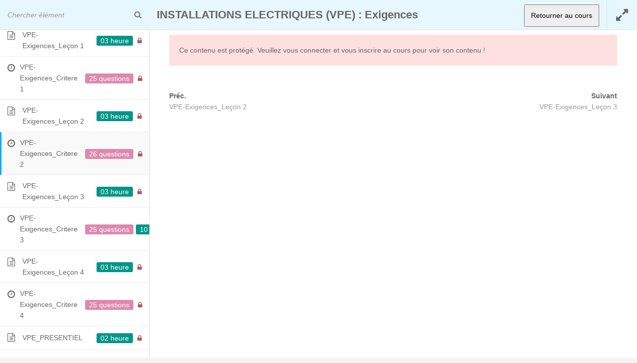

--- FILE ---
content_type: text/html; charset=UTF-8
request_url: https://www.optimize.fr/cours/controle-technique/electricite-tertiaire-verification-periodique/quizzes/vpe-exigences_critere-2/
body_size: 8564
content:
<!DOCTYPE html>
<!--[if IE 6]>
<html id="ie6" lang="fr-FR">
<![endif]-->
<!--[if IE 7]>
<html id="ie7" lang="fr-FR">
<![endif]-->
<!--[if IE 8]>
<html id="ie8" lang="fr-FR">
<![endif]-->
<!--[if !(IE 6) | !(IE 7) | !(IE 8)  ]><!-->
<html lang="fr-FR" class="no-js">
<!--<![endif]-->
<head>
<meta charset="UTF-8" />
	<meta name="viewport" content="width=device-width, initial-scale=1, maximum-scale=1" />
	<title>INSTALLATIONS ELECTRIQUES (VPE) : Exigences | </title>

<script type="text/javascript" src="https://code.jquery.com/jquery-1.3.1.min.js" > </script>  
<link rel="profile" href="https://gmpg.org/xfn/11" />
<link rel="stylesheet" type="text/css" media="all" href="https://www.optimize.fr/wp-content/themes/zen/bootstrap/css/bootstrap.css" />
<link rel="stylesheet" type="text/css" media="all" href="https://www.optimize.fr/wp-content/themes/zen_child/style.css" />
<link rel="pingback" href="https://www.optimize.fr/xmlrpc.php" />
<link rel='dns-prefetch' href='//www.google.com' />
<link rel='dns-prefetch' href='//platform.twitter.com' />
<link rel='dns-prefetch' href='//s.w.org' />
<link rel="alternate" type="application/rss+xml" title="OPTIMIZE &raquo; Flux" href="https://www.optimize.fr/feed/" />
<link rel="alternate" type="application/rss+xml" title="OPTIMIZE &raquo; Flux des commentaires" href="https://www.optimize.fr/comments/feed/" />
		<script type="text/javascript">
			window._wpemojiSettings = {"baseUrl":"https:\/\/s.w.org\/images\/core\/emoji\/11.2.0\/72x72\/","ext":".png","svgUrl":"https:\/\/s.w.org\/images\/core\/emoji\/11.2.0\/svg\/","svgExt":".svg","source":{"concatemoji":"https:\/\/www.optimize.fr\/wp-includes\/js\/wp-emoji-release.min.js?ver=ba7f73ddb4b0a7297f82a3ce2618aacf"}};
			!function(e,a,t){var n,r,o,i=a.createElement("canvas"),p=i.getContext&&i.getContext("2d");function s(e,t){var a=String.fromCharCode;p.clearRect(0,0,i.width,i.height),p.fillText(a.apply(this,e),0,0);e=i.toDataURL();return p.clearRect(0,0,i.width,i.height),p.fillText(a.apply(this,t),0,0),e===i.toDataURL()}function c(e){var t=a.createElement("script");t.src=e,t.defer=t.type="text/javascript",a.getElementsByTagName("head")[0].appendChild(t)}for(o=Array("flag","emoji"),t.supports={everything:!0,everythingExceptFlag:!0},r=0;r<o.length;r++)t.supports[o[r]]=function(e){if(!p||!p.fillText)return!1;switch(p.textBaseline="top",p.font="600 32px Arial",e){case"flag":return s([55356,56826,55356,56819],[55356,56826,8203,55356,56819])?!1:!s([55356,57332,56128,56423,56128,56418,56128,56421,56128,56430,56128,56423,56128,56447],[55356,57332,8203,56128,56423,8203,56128,56418,8203,56128,56421,8203,56128,56430,8203,56128,56423,8203,56128,56447]);case"emoji":return!s([55358,56760,9792,65039],[55358,56760,8203,9792,65039])}return!1}(o[r]),t.supports.everything=t.supports.everything&&t.supports[o[r]],"flag"!==o[r]&&(t.supports.everythingExceptFlag=t.supports.everythingExceptFlag&&t.supports[o[r]]);t.supports.everythingExceptFlag=t.supports.everythingExceptFlag&&!t.supports.flag,t.DOMReady=!1,t.readyCallback=function(){t.DOMReady=!0},t.supports.everything||(n=function(){t.readyCallback()},a.addEventListener?(a.addEventListener("DOMContentLoaded",n,!1),e.addEventListener("load",n,!1)):(e.attachEvent("onload",n),a.attachEvent("onreadystatechange",function(){"complete"===a.readyState&&t.readyCallback()})),(n=t.source||{}).concatemoji?c(n.concatemoji):n.wpemoji&&n.twemoji&&(c(n.twemoji),c(n.wpemoji)))}(window,document,window._wpemojiSettings);
		</script>
		<style type="text/css">
img.wp-smiley,
img.emoji {
	display: inline !important;
	border: none !important;
	box-shadow: none !important;
	height: 1em !important;
	width: 1em !important;
	margin: 0 .07em !important;
	vertical-align: -0.1em !important;
	background: none !important;
	padding: 0 !important;
}
</style>
	<link rel='stylesheet' id='gradebook-css'  href='https://www.optimize.fr/wp-content/plugins/learnpress-gradebook/assets/css/gradebook.css?ver=ba7f73ddb4b0a7297f82a3ce2618aacf' type='text/css' media='all' />
<link rel='stylesheet' id='wppcp_private_page_css-css'  href='https://www.optimize.fr/wp-content/plugins/wp-private-content-pro/css/wppcp-private-page.css?ver=ba7f73ddb4b0a7297f82a3ce2618aacf' type='text/css' media='all' />
<link rel='stylesheet' id='wp-block-library-css'  href='https://www.optimize.fr/wp-includes/css/dist/block-library/style.min.css?ver=ba7f73ddb4b0a7297f82a3ce2618aacf' type='text/css' media='all' />
<link rel='stylesheet' id='mtphr-acb-css'  href='https://www.optimize.fr/wp-content/plugins/mtphr-additional-content-boxes/style.css?ver=1.3' type='text/css' media='all' />
<link rel='stylesheet' id='mtphr-content-blocks-css'  href='https://www.optimize.fr/wp-content/plugins/mtphr-content-blocks/style.css?ver=1.3' type='text/css' media='all' />
<link rel='stylesheet' id='mediaelementplayer-css'  href='https://www.optimize.fr/wp-content/plugins/mtphr-custom-media/mediaelement/mediaelementplayer.min.css?ver=1.6' type='text/css' media='all' />
<link rel='stylesheet' id='mtphr-custom-media-css'  href='https://www.optimize.fr/wp-content/plugins/mtphr-custom-media/style.css?ver=1.6' type='text/css' media='all' />
<link rel='stylesheet' id='mtphr-slider-css'  href='https://www.optimize.fr/wp-content/plugins/mtphr-feature-sliders/mtphr-slider/mtphr-slider.css?ver=1.5.1' type='text/css' media='all' />
<link rel='stylesheet' id='mtphr-feature-slider-css'  href='https://www.optimize.fr/wp-content/plugins/mtphr-feature-sliders/style.css?ver=1.5.1' type='text/css' media='all' />
<link rel='stylesheet' id='mtphr-projects-css'  href='https://www.optimize.fr/wp-content/plugins/mtphr-projects/style.css?ver=2.1.3' type='text/css' media='all' />
<link rel='stylesheet' id='mtphr-tabs-css'  href='https://www.optimize.fr/wp-content/plugins/mtphr-shortcodes/assets/mtphr-tabs/mtphr-tabs.css?ver=1531993843' type='text/css' media='all' />
<link rel='stylesheet' id='mtphr-shortcodes-font-css'  href='https://www.optimize.fr/wp-content/plugins/mtphr-shortcodes/assets/fontastic/styles.css?ver=1531993843' type='text/css' media='all' />
<link rel='stylesheet' id='mtphr-shortcodes-fontawesome-css'  href='https://www.optimize.fr/wp-content/plugins/mtphr-shortcodes/assets/font-awesome/css/font-awesome.min.css?ver=4.7.0' type='text/css' media='all' />
<link rel='stylesheet' id='mtphr-shortcodes-css'  href='https://www.optimize.fr/wp-content/plugins/mtphr-shortcodes/assets/css/style.css?ver=1531993843' type='text/css' media='all' />
<link rel='stylesheet' id='mtphr-team-members-css'  href='https://www.optimize.fr/wp-content/plugins/mtphr-team-members/style.css?ver=1.7.3' type='text/css' media='all' />
<link rel='stylesheet' id='mtphr-widgets-font-css'  href='https://www.optimize.fr/wp-content/plugins/mtphr-widgets/assets/fontastic/styles.css?ver=1531993843' type='text/css' media='all' />
<link rel='stylesheet' id='mtphr-widgets-css'  href='https://www.optimize.fr/wp-content/plugins/mtphr-widgets/assets/css/style.css?ver=1531993843' type='text/css' media='all' />
<link rel='stylesheet' id='UserAccessManagerLoginForm-css'  href='https://www.optimize.fr/wp-content/plugins/user-access-manager/assets/css/uamLoginForm.css?ver=2.1.12' type='text/css' media='screen' />
<link rel='stylesheet' id='woocommerce-layout-css'  href='https://www.optimize.fr/wp-content/plugins/woocommerce/assets/css/woocommerce-layout.css?ver=3.5.10' type='text/css' media='all' />
<style id='woocommerce-layout-inline-css' type='text/css'>

	.infinite-scroll .woocommerce-pagination {
		display: none;
	}
</style>
<link rel='stylesheet' id='woocommerce-smallscreen-css'  href='https://www.optimize.fr/wp-content/plugins/woocommerce/assets/css/woocommerce-smallscreen.css?ver=3.5.10' type='text/css' media='only screen and (max-width: 768px)' />
<link rel='stylesheet' id='woocommerce-general-css'  href='https://www.optimize.fr/wp-content/plugins/woocommerce/assets/css/woocommerce.css?ver=3.5.10' type='text/css' media='all' />
<style id='woocommerce-inline-inline-css' type='text/css'>
.woocommerce form .form-row .required { visibility: visible; }
</style>
<link rel='stylesheet' id='parent-style-css'  href='https://www.optimize.fr/wp-content/themes/zen/style.css?ver=ba7f73ddb4b0a7297f82a3ce2618aacf' type='text/css' media='all' />
<link rel='stylesheet' id='bootstrap-responsive-css'  href='https://www.optimize.fr/wp-content/themes/zen/bootstrap/css/bootstrap-responsive.min.css?ver=1.2.8' type='text/css' media='all' />
<link rel='stylesheet' id='theme-color-css'  href='https://www.optimize.fr/wp-content/themes/zen/css/style-orange.css?ver=1.2.8' type='text/css' media='all' />
<link rel='stylesheet' id='wp_mailjet_form_builder_widget-widget-front-styles-css'  href='https://www.optimize.fr/wp-content/plugins/mailjet-for-wordpress/src/widgetformbuilder/css/front-widget.css?ver=6.1.5' type='text/css' media='all' />
<link rel='stylesheet' id='sib-front-css-css'  href='https://www.optimize.fr/wp-content/plugins/mailin/css/mailin-front.css?ver=ba7f73ddb4b0a7297f82a3ce2618aacf' type='text/css' media='all' />
<link rel='stylesheet' id='font-awesome-css'  href='https://www.optimize.fr/wp-content/plugins/learnpress/assets/css/font-awesome.min.css?nocache=1769183925.3516&#038;ver=3.2.5.2' type='text/css' media='all' />
<link rel='stylesheet' id='learn-press-css'  href='https://www.optimize.fr/wp-content/plugins/learnpress/assets/css/learnpress.css?nocache=1769183925.3516&#038;ver=3.2.5.2' type='text/css' media='all' />
<link rel='stylesheet' id='jquery-scrollbar-css'  href='https://www.optimize.fr/wp-content/plugins/learnpress/assets/js/vendor/jquery-scrollbar/jquery.scrollbar.css?nocache=1769183925.3516&#038;ver=3.2.5.2' type='text/css' media='all' />
<script type='text/javascript'>ajaxurl='https://www.optimize.fr/wp-admin/admin-ajax.php';pf_nonce='e57ba13ac8';</script>        <style type="text/css">
            html, body {
                overflow: hidden;
            }

            body {
                opacity: 0;

            }

            body.course-item-popup #wpadminbar {
                _display: none;
            }

            body.course-item-popup #learn-press-course-curriculum {
                position: fixed;
                top: 60px;
                bottom: 0;
                left: 0;
                background: #FFF;
                border-right: 1px solid #DDD;
                overflow: auto;
                z-index: 9999;
            }

            body.course-item-popup #learn-press-content-item {
                position: fixed;
                z-index: 9999;
                background: #FFF;
                top: 60px;
                right: 0;
                bottom: 0;
                overflow: visible;
            }
        </style>
		<script type='text/javascript' src='https://www.optimize.fr/wp-includes/js/jquery/jquery.js?ver=1.12.4'></script>
<script type='text/javascript' src='https://www.optimize.fr/wp-includes/js/jquery/jquery-migrate.min.js?ver=1.4.1'></script>
<script type='text/javascript' src='https://www.optimize.fr/wp-content/plugins/learnpress-gradebook/assets/js/table-js.js?ver=ba7f73ddb4b0a7297f82a3ce2618aacf'></script>
<script type='text/javascript' src='https://www.optimize.fr/wp-content/plugins/learnpress-gradebook/assets/js/gradebook.js?ver=ba7f73ddb4b0a7297f82a3ce2618aacf'></script>
<script type='text/javascript'>
/* <![CDATA[ */
var WPPCPPage = {"AdminAjax":"https:\/\/www.optimize.fr\/wp-admin\/admin-ajax.php","images_path":"https:\/\/www.optimize.fr\/wp-content\/plugins\/wp-private-content-pro\/images\/","Messages":{"userEmpty":"Please select a user.","addToPost":"Add to Post","insertToPost":"Insert Files to Post","removeGroupUser":"Removing User...","fileNameRequired":"File Name is required.","fileRequired":"File is required.","confirmDelete":"This message and comments will be deleted and you won't be able to find it anymore.","messageEmpty":"Please enter a message.","selectMember":"Select a member"},"nonce":"2a2c66b254"};
/* ]]> */
</script>
<script type='text/javascript' src='https://www.optimize.fr/wp-content/plugins/wp-private-content-pro/js/wppcp-private-page.js?ver=ba7f73ddb4b0a7297f82a3ce2618aacf'></script>
<script type='text/javascript'>
/* <![CDATA[ */
var WPPCPFront = {"AdminAjax":"https:\/\/www.optimize.fr\/wp-admin\/admin-ajax.php","images_path":"https:\/\/www.optimize.fr\/wp-content\/plugins\/wp-private-content-pro\/images\/","Messages":{"userEmpty":"Please select a user.","addToPost":"Add to Post","insertToPost":"Insert Files to Post","removeGroupUser":"Removing User...","fileNameRequired":"File Name is required.","fileRequired":"File is required.","confirmDelete":"This message and comments will be deleted and you won't be able to find it anymore.","messageEmpty":"Please enter a message.","selectMember":"Select a member"},"nonce":"6709fa663a"};
/* ]]> */
</script>
<script type='text/javascript' src='https://www.optimize.fr/wp-content/plugins/wp-private-content-pro/js/wppcp-front.js?ver=ba7f73ddb4b0a7297f82a3ce2618aacf'></script>
<script type='text/javascript' src='https://www.optimize.fr/wp-content/plugins/learnpress-woo-payment/assets/script.js?ver=ba7f73ddb4b0a7297f82a3ce2618aacf'></script>
<script type='text/javascript' src='https://www.optimize.fr/wp-content/themes/zen/js/modernizr-2.6.2.min.js?ver=1.2.8'></script>
<script type='text/javascript'>
/* <![CDATA[ */
var sibErrMsg = {"invalidMail":"Veuillez entrer une adresse e-mail valide.","requiredField":"Veuillez compl\u00e9ter les champs obligatoires.","invalidDateFormat":"Veuillez entrer une date valide.","invalidSMSFormat":"Veuillez entrer une num\u00e9ro de t\u00e9l\u00e9phone valide."};
var ajax_sib_front_object = {"ajax_url":"https:\/\/www.optimize.fr\/wp-admin\/admin-ajax.php","ajax_nonce":"dacc580637","flag_url":"https:\/\/www.optimize.fr\/wp-content\/plugins\/mailin\/img\/flags\/"};
/* ]]> */
</script>
<script type='text/javascript' src='https://www.optimize.fr/wp-content/plugins/mailin/js/mailin-front.js?ver=1753716478'></script>
<script type='text/javascript' src='https://www.optimize.fr/wp-content/plugins/learnpress/assets/js/vendor/watch.js?nocache=1769183925.3516&#038;ver=3.2.5.2'></script>
<script type='text/javascript' src='https://www.optimize.fr/wp-content/plugins/learnpress/assets/js/vendor/jquery.alert.js?nocache=1769183925.3516&#038;ver=3.2.5.2'></script>
<script type='text/javascript' src='https://www.optimize.fr/wp-content/plugins/learnpress/assets/js/vendor/circle-bar.js?nocache=1769183925.3516&#038;ver=3.2.5.2'></script>
<script type='text/javascript' src='https://www.optimize.fr/wp-includes/js/underscore.min.js?ver=1.8.3'></script>
<script type='text/javascript'>
/* <![CDATA[ */
var userSettings = {"url":"\/","uid":"0","time":"1769183924","secure":"1"};
/* ]]> */
</script>
<script type='text/javascript' src='https://www.optimize.fr/wp-includes/js/utils.min.js?ver=ba7f73ddb4b0a7297f82a3ce2618aacf'></script>
<script type='text/javascript'>
/* <![CDATA[ */
var lpGlobalSettings = {"url":"https:\/\/www.optimize.fr\/cours\/controle-technique\/electricite-tertiaire-verification-periodique\/quizzes\/vpe-exigences_critere-2\/","siteurl":"https:\/\/www.optimize.fr","ajax":"https:\/\/www.optimize.fr\/wp-admin\/admin-ajax.php","theme":"zen_child","localize":{"button_ok":"OK","button_cancel":"Annuler","button_yes":"Ben Oui","button_no":"Ne Pas"}};
/* ]]> */
</script>
<script type='text/javascript' src='https://www.optimize.fr/wp-content/plugins/learnpress/assets/js/global.js?nocache=1769183925.3516&#038;ver=3.2.5.2'></script>
<script type='text/javascript' src='https://www.optimize.fr/wp-content/plugins/learnpress/assets/js/vendor/jquery-scrollbar/jquery.scrollbar.js?nocache=1769183925.3516&#038;ver=3.2.5.2'></script>
<script type='text/javascript' src='https://www.optimize.fr/wp-content/plugins/learnpress/assets/js/frontend/learnpress.js?nocache=1769183925.3516&#038;ver=3.2.5.2'></script>
<script type='text/javascript'>
/* <![CDATA[ */
var lpCheckoutSettings = {"ajaxurl":"https:\/\/www.optimize.fr","user_waiting_payment":null,"user_checkout":"","i18n_processing":"Traitement","i18n_redirecting":"Redirection","i18n_invalid_field":"Champ non valide\u00a0!","i18n_unknown_error":"Erreur inconnue","i18n_place_order":"Commander"};
/* ]]> */
</script>
<script type='text/javascript' src='https://www.optimize.fr/wp-content/plugins/learnpress/assets/js/frontend/checkout.js?nocache=1769183925.3516&#038;ver=3.2.5.2'></script>
<script type='text/javascript'>
/* <![CDATA[ */
var lpCourseSettings = {"root_url":"https:\/\/www.optimize.fr\/","id":35043,"url":"https:\/\/www.optimize.fr\/cours\/controle-technique\/electricite-tertiaire-verification-periodique\/","result":0,"current_item":"","items":""};
/* ]]> */
</script>
<script type='text/javascript' src='https://www.optimize.fr/wp-content/plugins/learnpress/assets/js/frontend/course.js?nocache=1769183925.3516&#038;ver=3.2.5.2'></script>
<script type='text/javascript'>
/* <![CDATA[ */
var lpQuizSettings = {"id":38070,"totalTime":0,"remainingTime":0,"status":""};
/* ]]> */
</script>
<script type='text/javascript' src='https://www.optimize.fr/wp-content/plugins/learnpress/assets/js/frontend/quiz.js?nocache=1769183925.3516&#038;ver=3.2.5.2'></script>
<script type='text/javascript' src='https://www.optimize.fr/wp-content/plugins/learnpress/assets/js/vendor/jquery.scrollTo.js?nocache=1769183925.3516&#038;ver=3.2.5.2'></script>
<script type='text/javascript' src='https://www.optimize.fr/wp-content/plugins/learnpress/assets/js/frontend/become-teacher.js?nocache=1769183925.3516&#038;ver=3.2.5.2'></script>
<link rel='https://api.w.org/' href='https://www.optimize.fr/wp-json/' />
<link rel="EditURI" type="application/rsd+xml" title="RSD" href="https://www.optimize.fr/xmlrpc.php?rsd" />
<link rel="wlwmanifest" type="application/wlwmanifest+xml" href="https://www.optimize.fr/wp-includes/wlwmanifest.xml" /> 
<link rel='prev' title='TERMITES*' href='https://www.optimize.fr/cours/diagnostics-immobiliers/termites_fc07_avant-examen/' />
<link rel='next' title='LES SURFACES REGLEMENTAIRES : Spécificités et Différences' href='https://www.optimize.fr/cours/expertise-immobiliere/surfaces-reglementaires/' />

<link rel="canonical" href="https://www.optimize.fr/cours/controle-technique/electricite-tertiaire-verification-periodique/" />
<link rel='shortlink' href='https://www.optimize.fr/?p=35043' />
<link rel="alternate" type="application/json+oembed" href="https://www.optimize.fr/wp-json/oembed/1.0/embed?url=https%3A%2F%2Fwww.optimize.fr%2Fcours%2Fcontrole-technique%2Felectricite-tertiaire-verification-periodique%2F" />
<link rel="alternate" type="text/xml+oembed" href="https://www.optimize.fr/wp-json/oembed/1.0/embed?url=https%3A%2F%2Fwww.optimize.fr%2Fcours%2Fcontrole-technique%2Felectricite-tertiaire-verification-periodique%2F&#038;format=xml" />
	<noscript><style>.woocommerce-product-gallery{ opacity: 1 !important; }</style></noscript>
	<script type="text/javascript" src="https://cdn.brevo.com/js/sdk-loader.js" async></script>
<script type="text/javascript">
  window.Brevo = window.Brevo || [];
  window.Brevo.push(['init', {"client_key":"jww3nr1bsl84fcq9nt9xlbhr","email_id":null,"push":{"customDomain":"https:\/\/www.optimize.fr\/wp-content\/plugins\/mailin\/"},"service_worker_url":"sw.js?key=${key}","frame_url":"brevo-frame.html"}]);
</script>		<style type="text/css" id="wp-custom-css">
			
.table{
	
	margin-bottom:0px;
	
}


span.wpcf7-list-item { display: block !important; }



		</style>
		</head>
 
<body data-rsssl=1 class="lp_course-template-default single single-lp_course postid-35043 fluid zen_child learnpress learnpress-page woocommerce-no-js course-item-popup viewing-course-item viewing-course-item-38070 course-item-lp_quiz" style="background:#f4f4f4;">
<script type="text/javascript">

    function PrintElem(elem)
    {
    	//window.print();
        Popup($(elem).html());
    }

    function Popup(data) 
    {
        var mywindow = window.open('', 'my div', 'height=400,width=600');
        mywindow.document.write('<html><head><title>my div</title>');
        /*optional stylesheet*/ //mywindow.document.write('<link rel="stylesheet" type="text/css" media="all" href="https://www.optimize.fr/wp-content/themes/zen_child/style.css" />');
        mywindow.document.write('</head><body data-rsssl=1 >');
        mywindow.document.write(data);
        mywindow.document.write('</body></html>');

        mywindow.document.close(); // necessary for IE >= 10
        mywindow.focus(); // necessary for IE >= 10

        mywindow.print();
        mywindow.close();

        return true;
    }

</script>


<center>
<div style="max-width: 1100px;margin: 0 auto;background:#3cabda;min-height:2px;" align="left" >
<span style='color:#FFFFFF;padding:5px;'>&nbsp;&nbsp;&nbsp;Bienvenue ,</span>    <div style="float:right;padding-right:10px"><a href="https://www.optimize.fr/connection/" style="color:#fff">Connexion</a></div>
    </div>


<div style="max-width: 1100px;margin: 0 auto;box-shadow: 0 0 3px rgba(0, 0, 0, 0.2);background:#ffffff;" align="left">

	<table>
		<tr>
			<td><a href="https://www.optimize.fr/"><img src="https://www.optimize.fr/wp-content/uploads/2015/07/optimize_logo.jpg" width="300px" style="padding:40px 80px"></a></td>
			<td><div style="font-size:26px;color:#efbd34"><img src="https://www.optimize.fr/wp-content/uploads/2015/09/index1024_02.jpg"></div></td>
		</tr>	
	</table>

	<table width="100%" style="background-color: #28a1d4;" cellpadding="16">
		<tr>
			<td align="center"><a href="https://www.optimize.fr/"  style="color:#fff;font-size:18px;">Accueil</a></td>
			<!--<td align="center"><a href="https://www.optimize.fr/assistance/"  style="color:#fff;font-size:18px;">Assistance</a></td>
			<td align="center"><a href="https://www.optimize.fr/services/"  style="color:#fff;font-size:18px;">Services</a></td>
			<td align="center"><a href="https://www.optimize.fr/formations/"  style="color:#fff;font-size:18px;">Formations</a></td>
			<td align="center"><a href="https://www.optimize.fr/adherent"  style="color:#fff;font-size:18px;">Espace Adh&eacute;rents</a></td>
			-->
			<td align="center"><a href="https://www.optimize.fr/le-journal/"  style="color:#fff;font-size:18px;">Le_Journal</a></td>
			<td align="center"><a href="https://www.optimize.fr/les-dossiers/"  style="color:#fff;font-size:18px;">L’OPTI_Théque</a></td>
			<td align="center"><a href="https://www.optimize.fr/contact/"  style="color:#fff;font-size:18px;">Contact</a></td>
		</tr>	
	</table>

	<div id="main" name="main" role="main" style="border-top:thin solid #1c74c4">

		<div class="container-fluid">

<div class="row-fluid">
	<div class="span12">

				
		<div class="page-header clearfix">
			
			<div class="row-fluid"><div class="featured-image-container image-border-container span12"><span class="wrapper"><span class="featured-image image-border" style="height:259px;background:url(https://www.optimize.fr/wp-content/uploads/2015/07/assistance.jpg) no-repeat  center;"><span class="featured-image-title">INSTALLATIONS ELECTRIQUES (VPE) : Exigences</span></span></span></div></div>		
		</div><!-- .page-header -->

	</div><!-- .span12 -->
</div><!-- .row-fluid -->

<div class="row-fluid">
	
	<div id="primary" class="span12">
	
	<div id="content" role="main">	

			
				<article id="post-35043" class="post-35043 lp_course type-lp_course status-publish has-post-thumbnail hentry course_category-controle-technique course">
						
			<div class="wrapper">

				<div class="entry-content clearfix">
				
					


<div id="lp-single-course" class="lp-single-course">

	
	
<nav class="learn-press-breadcrumb" itemprop="breadcrumb"><a href="https://www.optimize.fr">Accueil</a>&nbsp;&#47;&nbsp;<a href="https://www.optimize.fr/cours/">cours</a>&nbsp;&#47;&nbsp;<a href="https://www.optimize.fr/course-category/controle-technique/">Contrôle Technique</a>&nbsp;&#47;&nbsp;INSTALLATIONS ELECTRIQUES (VPE) : Exigences</nav>
<div id="learn-press-course" class="course-summary">
	
<div class="course-curriculum" id="learn-press-course-curriculum">

    <div class="curriculum-scrollable">

		
		
            <ul class="curriculum-sections">
				
<li class="section" id="section-cours-219"
                                    data-id="cours-219"
                                    data-section-id="219">

	
<div class="section-header">

    <div class="section-left">

		            <h5 class="section-title">COURS</h5>
		
		
    </div>

	
</div>


    <ul class="section-content">

		
            <li class="course-item course-item-lp_lesson course-item-35044 item-locked">
				                        <a class="section-item-link" href="https://www.optimize.fr/cours/controle-technique/electricite-tertiaire-verification-periodique/lessons/dtt_copier/">
							
<span class="item-name">VPE_PROCEDURE DEROULEMENT COURS</span>
<div class="course-item-meta">

		        <i class="fa item-meta course-item-status trans"></i>
	
	</div>
                        </a>
					
					
            </li>

		
            <li class="course-item course-item-lp_lesson course-item-35045 item-locked">
				                        <a class="section-item-link" href="https://www.optimize.fr/cours/controle-technique/electricite-tertiaire-verification-periodique/lessons/dtt_copier-2/">
							
<span class="item-name">VPE_BIBLIOTHEQUE</span>
<div class="course-item-meta">

		        <i class="fa item-meta course-item-status trans"></i>
	
	</div>
                        </a>
					
					
            </li>

		
            <li class="course-item course-item-lp_lesson course-item-38017 item-locked">
				                        <a class="section-item-link" href="https://www.optimize.fr/cours/controle-technique/electricite-tertiaire-verification-periodique/lessons/vpe_leon-1/">
							
<span class="item-name">VPE-Exigences_Leçon 1</span>
<div class="course-item-meta">

	<span class="item-meta duration">03 heure</span>	        <i class="fa item-meta course-item-status trans"></i>
	
	</div>
                        </a>
					
					
            </li>

		
            <li class="course-item course-item-lp_quiz course-item-38069 item-locked">
				                        <a class="section-item-link" href="https://www.optimize.fr/cours/controle-technique/electricite-tertiaire-verification-periodique/quizzes/vpe-exigences_critere-1/">
							
<span class="item-name">VPE-Exigences_Critere 1</span>
<div class="course-item-meta">

	<span class="item-meta count-questions">25 questions</span>	        <i class="fa item-meta course-item-status trans"></i>
	
	</div>
                        </a>
					
					
            </li>

		
            <li class="course-item course-item-lp_lesson course-item-38019 item-locked">
				                        <a class="section-item-link" href="https://www.optimize.fr/cours/controle-technique/electricite-tertiaire-verification-periodique/lessons/vpe_lecon-2/">
							
<span class="item-name">VPE-Exigences_Leçon 2</span>
<div class="course-item-meta">

	<span class="item-meta duration">03 heure</span>	        <i class="fa item-meta course-item-status trans"></i>
	
	</div>
                        </a>
					
					
            </li>

		
            <li class="course-item course-item-lp_quiz course-item-38070 current item-locked">
				                        <a class="section-item-link" href="https://www.optimize.fr/cours/controle-technique/electricite-tertiaire-verification-periodique/quizzes/vpe-exigences_critere-2/">
							
<span class="item-name">VPE-Exigences_Critere 2</span>
<div class="course-item-meta">

	<span class="item-meta count-questions">26 questions</span>	        <i class="fa item-meta course-item-status trans"></i>
	
	</div>
                        </a>
					
					
            </li>

		
            <li class="course-item course-item-lp_lesson course-item-38062 item-locked">
				                        <a class="section-item-link" href="https://www.optimize.fr/cours/controle-technique/electricite-tertiaire-verification-periodique/lessons/vpe-exigences_lecon-3/">
							
<span class="item-name">VPE-Exigences_Leçon 3</span>
<div class="course-item-meta">

	<span class="item-meta duration">03 heure</span>	        <i class="fa item-meta course-item-status trans"></i>
	
	</div>
                        </a>
					
					
            </li>

		
            <li class="course-item course-item-lp_quiz course-item-38071 item-locked">
				                        <a class="section-item-link" href="https://www.optimize.fr/cours/controle-technique/electricite-tertiaire-verification-periodique/quizzes/vpe-exigences_critere-3/">
							
<span class="item-name">VPE-Exigences_Critere 3</span>
<div class="course-item-meta">

	<span class="item-meta count-questions">25 questions</span><span class="item-meta duration">10 min</span>	        <i class="fa item-meta course-item-status trans"></i>
	
	</div>
                        </a>
					
					
            </li>

		
            <li class="course-item course-item-lp_lesson course-item-38067 item-locked">
				                        <a class="section-item-link" href="https://www.optimize.fr/cours/controle-technique/electricite-tertiaire-verification-periodique/lessons/vpe-exigences_lecon-4/">
							
<span class="item-name">VPE-Exigences_Leçon 4</span>
<div class="course-item-meta">

	<span class="item-meta duration">03 heure</span>	        <i class="fa item-meta course-item-status trans"></i>
	
	</div>
                        </a>
					
					
            </li>

		
            <li class="course-item course-item-lp_quiz course-item-38072 item-locked">
				                        <a class="section-item-link" href="https://www.optimize.fr/cours/controle-technique/electricite-tertiaire-verification-periodique/quizzes/vpe-exigences_critere-4/">
							
<span class="item-name">VPE-Exigences_Critere 4</span>
<div class="course-item-meta">

	<span class="item-meta count-questions">25 questions</span>	        <i class="fa item-meta course-item-status trans"></i>
	
	</div>
                        </a>
					
					
            </li>

		
            <li class="course-item course-item-lp_lesson course-item-35046 item-locked">
				                        <a class="section-item-link" href="https://www.optimize.fr/cours/controle-technique/electricite-tertiaire-verification-periodique/lessons/dtt_presentielcopier/">
							
<span class="item-name">VPE_PRESENTIEL</span>
<div class="course-item-meta">

	<span class="item-meta duration">02 heure</span>	        <i class="fa item-meta course-item-status trans"></i>
	
	</div>
                        </a>
					
					
            </li>

		
    </ul>


</li>            </ul>

		
		
    </div>

</div>
<div id="learn-press-content-item">

	
<div id="course-item-content-header">

    <div class="course-item-search">
        <form>
            <input type="text" placeholder="Chercher élément"/>
            <button type="button"></button>
        </form>
    </div>

    <h2 class="course-title">
        <a href="https://www.optimize.fr/cours/controle-technique/electricite-tertiaire-verification-periodique/">INSTALLATIONS ELECTRIQUES (VPE) : Exigences</a>
    </h2>

    <a class="toggle-content-item" href=""></a>

    <form class="lp-form form-button lp-button-back" method="post" action="https://www.optimize.fr/cours/controle-technique/electricite-tertiaire-verification-periodique/">
        <button class="lp-button button">Retourner au cours</button>
    </form>


</div>

    <div class="content-item-scrollable">

        <div class="content-item-wrap">

			

<div class="learn-press-content-protected-message">

    <span class="icon"></span>

	Ce contenu est protégé. Veuillez vous <a href="https://www.optimize.fr/profil/?redirect_to=https%3A%2F%2Fwww.optimize.fr%2Fcours%2Fcontrole-technique%2Felectricite-tertiaire-verification-periodique%2Fquizzes%2Fvpe-exigences_critere-2%2F">connecter</a> et vous inscrire au cours pour voir son contenu !
</div>


<div class="course-item-nav">
            <div class="prev">
            <span>Préc.</span>
            <a href="https://www.optimize.fr/cours/controle-technique/electricite-tertiaire-verification-periodique/lessons/vpe_lecon-2/">
                VPE-Exigences_Leçon 2            </a>
        </div>
    
            <div class="next">
            <span>Suivant</span>
            <a href="https://www.optimize.fr/cours/controle-technique/electricite-tertiaire-verification-periodique/lessons/vpe-exigences_lecon-3/">
                VPE-Exigences_Leçon 3            </a>
        </div>
    </div>



        </div>

    </div>

	
<div id="course-item-content-footer">

	
</div>
</div></div>

</div>					
					
				</div><!-- .entry-content -->
			
			</div><!-- .wrapper -->
		
					</article><!-- #post-35043 -->
			
	
		
	</div><!-- #content -->






	
	</div><!-- #primary -->
	
	
</div><!-- .row -->

		</div><!-- .container -->
		
	</div><!-- #main -->

		<div id="footer-before" class="container-fluid three-col-1">
		<div class="row-fluid">
			<div class="span12">
						
											<div id="footer-widget-area-1" class="span4" role="complementary">
															</div>
							<div id="footer-widget-area-2" class="span4" role="complementary">
															</div>
							<div id="footer-widget-area-3" class="span4" role="complementary">
															</div>
											</div><!-- .span12 -->
			</div><!-- .row -->
		</div><!-- #footer-widgets.three-col-1 -->
		
	<table width="100%" style="background:#1b6db8" cellpadding="15">
	<tr>
	<td style="color:#fff;font-size:18px" width="50%"><a href="https://www.optimize.fr/nos-prestations/" style="color:#fff;font-size:18px">> Nos Préstations</a></td>
	<td style="color:#fff;font-size:14px">Télécharger l'application Smartphone</td>
	<td><a href="https://itunes.apple.com/fr/app/optimize-expert-immobilier/id1103840590?mt=8" target="_blank"><img src="https://www.optimize.fr/wp-content/uploads/2018/04/apple.png" border="0"  width="120px"></a></td>
	<td><a href="https://play.google.com/store/apps/details?id=com.epotam.moptimize&hl=fr" target="_blank"><img src="https://www.optimize.fr/wp-content/uploads/2018/04/google-play.png" border="0"  width="120px"></a></td>
	<!--<td style="color:#fff;font-size:14px" align="center">Optimize info : La seule information sp&eacute;cialis&eacute;e, en continue et en temps r&eacute;el</td>-->
	</tr>
	</table>
	
		<div class="footer-after container-fluid"><div class="row-fluid"><div class="span12">
			</div><!-- .span12 --></div><!-- .row-fluid --></div>

	<script>
	jQuery( document ).ready( function() {
		jQuery('video.mediaelement,audio.mediaelement').mediaelementplayer({
			videoVolume: 'vertical',
			audioVolume: 'vertical',
			features: ['playpause','progress','current','duration','volume']
		});
	});
	</script>
		<script type="text/javascript">
		var c = document.body.className;
		c = c.replace(/woocommerce-no-js/, 'woocommerce-js');
		document.body.className = c;
	</script>
	<link rel='stylesheet' id='wppcp_front_css-css'  href='https://www.optimize.fr/wp-content/plugins/wp-private-content-pro/css/wppcp-front.css?ver=ba7f73ddb4b0a7297f82a3ce2618aacf' type='text/css' media='all' />
<script type='text/javascript' src='https://www.optimize.fr/wp-includes/js/comment-reply.min.js?ver=ba7f73ddb4b0a7297f82a3ce2618aacf'></script>
<script type='text/javascript'>
/* <![CDATA[ */
var wpcf7 = {"apiSettings":{"root":"https:\/\/www.optimize.fr\/wp-json\/contact-form-7\/v1","namespace":"contact-form-7\/v1"}};
/* ]]> */
</script>
<script type='text/javascript' src='https://www.optimize.fr/wp-content/plugins/contact-form-7/includes/js/scripts.js?ver=5.1.6'></script>
<script type='text/javascript' src='https://www.optimize.fr/wp-content/plugins/mtphr-custom-media/mediaelement/mediaelement-and-player.js?ver=1.6'></script>
<script type='text/javascript' src='https://www.optimize.fr/wp-content/plugins/mtphr-feature-sliders/mtphr-slider/jquery.easing.1.3.js?ver=1.5.1'></script>
<script type='text/javascript' src='https://www.optimize.fr/wp-content/plugins/mtphr-feature-sliders/mtphr-slider/jquery.timers.js?ver=1.5.1'></script>
<script type='text/javascript' src='https://www.optimize.fr/wp-content/plugins/mtphr-feature-sliders/mtphr-slider/mtphr-slider.js?ver=1.5.1'></script>
<script type='text/javascript' src='https://www.optimize.fr/wp-content/plugins/mtphr-shortcodes/assets/js/respond.min.js?ver=1.1.0'></script>
<script type='text/javascript' src='https://www.optimize.fr/wp-content/plugins/mtphr-shortcodes/assets/js/jquery.touchSwipe.min.js?ver=1531993843'></script>
<script type='text/javascript' src='https://www.optimize.fr/wp-content/plugins/mtphr-widgets/assets/js/script.js?ver=1531993843'></script>
<script type='text/javascript' src='https://www.optimize.fr/wp-content/plugins/woocommerce/assets/js/jquery-blockui/jquery.blockUI.min.js?ver=2.70'></script>
<script type='text/javascript'>
/* <![CDATA[ */
var wc_add_to_cart_params = {"ajax_url":"\/wp-admin\/admin-ajax.php","wc_ajax_url":"\/?wc-ajax=%%endpoint%%","i18n_view_cart":"Voir le panier","cart_url":"https:\/\/www.optimize.fr\/panier\/","is_cart":"","cart_redirect_after_add":"no"};
/* ]]> */
</script>
<script type='text/javascript' src='https://www.optimize.fr/wp-content/plugins/woocommerce/assets/js/frontend/add-to-cart.min.js?ver=3.5.10'></script>
<script type='text/javascript' src='https://www.optimize.fr/wp-content/plugins/woocommerce/assets/js/js-cookie/js.cookie.min.js?ver=2.1.4'></script>
<script type='text/javascript'>
/* <![CDATA[ */
var woocommerce_params = {"ajax_url":"\/wp-admin\/admin-ajax.php","wc_ajax_url":"\/?wc-ajax=%%endpoint%%"};
/* ]]> */
</script>
<script type='text/javascript' src='https://www.optimize.fr/wp-content/plugins/woocommerce/assets/js/frontend/woocommerce.min.js?ver=3.5.10'></script>
<script type='text/javascript'>
/* <![CDATA[ */
var wc_cart_fragments_params = {"ajax_url":"\/wp-admin\/admin-ajax.php","wc_ajax_url":"\/?wc-ajax=%%endpoint%%","cart_hash_key":"wc_cart_hash_0374c98d8d65ba16bfd1237547e4fa4d","fragment_name":"wc_fragments_0374c98d8d65ba16bfd1237547e4fa4d"};
/* ]]> */
</script>
<script type='text/javascript' src='https://www.optimize.fr/wp-content/plugins/woocommerce/assets/js/frontend/cart-fragments.min.js?ver=3.5.10'></script>
<script type='text/javascript'>
		jQuery( 'body' ).bind( 'wc_fragments_refreshed', function() {
			jQuery( 'body' ).trigger( 'jetpack-lazy-images-load' );
		} );
	
</script>
<script type='text/javascript' src='https://www.google.com/recaptcha/api.js?render=6Lf1mJAUAAAAAGqVnnYdsh8dWs9quBsRTcQJfAx0&#038;ver=3.0'></script>
<script type='text/javascript' src='https://platform.twitter.com/widgets.js?ver=1.2.8'></script>
<script type='text/javascript'>
/* <![CDATA[ */
var zen_vars = {"page_title":"INSTALLATIONS ELECTRIQUES (VPE) : Exigences"};
/* ]]> */
</script>
<script type='text/javascript' src='https://www.optimize.fr/wp-content/themes/zen/js/menu.js?ver=1.2.8'></script>
<script type='text/javascript'>
/* <![CDATA[ */
var mjWidget = {"ajax_url":"https:\/\/www.optimize.fr\/wp-admin\/admin-ajax.php"};
/* ]]> */
</script>
<script type='text/javascript' src='https://www.optimize.fr/wp-content/plugins/mailjet-for-wordpress/src/widgetformbuilder/js/front-widget.js?ver=ba7f73ddb4b0a7297f82a3ce2618aacf'></script>
<script type='text/javascript' src='https://www.optimize.fr/wp-includes/js/wp-embed.min.js?ver=ba7f73ddb4b0a7297f82a3ce2618aacf'></script>
<script type="text/javascript">
( function( grecaptcha, sitekey, actions ) {

	var wpcf7recaptcha = {

		execute: function( action ) {
			grecaptcha.execute(
				sitekey,
				{ action: action }
			).then( function( token ) {
				var forms = document.getElementsByTagName( 'form' );

				for ( var i = 0; i < forms.length; i++ ) {
					var fields = forms[ i ].getElementsByTagName( 'input' );

					for ( var j = 0; j < fields.length; j++ ) {
						var field = fields[ j ];

						if ( 'g-recaptcha-response' === field.getAttribute( 'name' ) ) {
							field.setAttribute( 'value', token );
							break;
						}
					}
				}
			} );
		},

		executeOnHomepage: function() {
			wpcf7recaptcha.execute( actions[ 'homepage' ] );
		},

		executeOnContactform: function() {
			wpcf7recaptcha.execute( actions[ 'contactform' ] );
		},

	};

	grecaptcha.ready(
		wpcf7recaptcha.executeOnHomepage
	);

	document.addEventListener( 'change',
		wpcf7recaptcha.executeOnContactform, false
	);

	document.addEventListener( 'wpcf7submit',
		wpcf7recaptcha.executeOnHomepage, false
	);

} )(
	grecaptcha,
	'6Lf1mJAUAAAAAGqVnnYdsh8dWs9quBsRTcQJfAx0',
	{"homepage":"homepage","contactform":"contactform"}
);
</script>
 </div></center>
 

 
 
 
</body>
</html>





--- FILE ---
content_type: text/html; charset=utf-8
request_url: https://www.google.com/recaptcha/api2/anchor?ar=1&k=6Lf1mJAUAAAAAGqVnnYdsh8dWs9quBsRTcQJfAx0&co=aHR0cHM6Ly93d3cub3B0aW1pemUuZnI6NDQz&hl=en&v=PoyoqOPhxBO7pBk68S4YbpHZ&size=invisible&anchor-ms=20000&execute-ms=30000&cb=lip8c145igvf
body_size: 49828
content:
<!DOCTYPE HTML><html dir="ltr" lang="en"><head><meta http-equiv="Content-Type" content="text/html; charset=UTF-8">
<meta http-equiv="X-UA-Compatible" content="IE=edge">
<title>reCAPTCHA</title>
<style type="text/css">
/* cyrillic-ext */
@font-face {
  font-family: 'Roboto';
  font-style: normal;
  font-weight: 400;
  font-stretch: 100%;
  src: url(//fonts.gstatic.com/s/roboto/v48/KFO7CnqEu92Fr1ME7kSn66aGLdTylUAMa3GUBHMdazTgWw.woff2) format('woff2');
  unicode-range: U+0460-052F, U+1C80-1C8A, U+20B4, U+2DE0-2DFF, U+A640-A69F, U+FE2E-FE2F;
}
/* cyrillic */
@font-face {
  font-family: 'Roboto';
  font-style: normal;
  font-weight: 400;
  font-stretch: 100%;
  src: url(//fonts.gstatic.com/s/roboto/v48/KFO7CnqEu92Fr1ME7kSn66aGLdTylUAMa3iUBHMdazTgWw.woff2) format('woff2');
  unicode-range: U+0301, U+0400-045F, U+0490-0491, U+04B0-04B1, U+2116;
}
/* greek-ext */
@font-face {
  font-family: 'Roboto';
  font-style: normal;
  font-weight: 400;
  font-stretch: 100%;
  src: url(//fonts.gstatic.com/s/roboto/v48/KFO7CnqEu92Fr1ME7kSn66aGLdTylUAMa3CUBHMdazTgWw.woff2) format('woff2');
  unicode-range: U+1F00-1FFF;
}
/* greek */
@font-face {
  font-family: 'Roboto';
  font-style: normal;
  font-weight: 400;
  font-stretch: 100%;
  src: url(//fonts.gstatic.com/s/roboto/v48/KFO7CnqEu92Fr1ME7kSn66aGLdTylUAMa3-UBHMdazTgWw.woff2) format('woff2');
  unicode-range: U+0370-0377, U+037A-037F, U+0384-038A, U+038C, U+038E-03A1, U+03A3-03FF;
}
/* math */
@font-face {
  font-family: 'Roboto';
  font-style: normal;
  font-weight: 400;
  font-stretch: 100%;
  src: url(//fonts.gstatic.com/s/roboto/v48/KFO7CnqEu92Fr1ME7kSn66aGLdTylUAMawCUBHMdazTgWw.woff2) format('woff2');
  unicode-range: U+0302-0303, U+0305, U+0307-0308, U+0310, U+0312, U+0315, U+031A, U+0326-0327, U+032C, U+032F-0330, U+0332-0333, U+0338, U+033A, U+0346, U+034D, U+0391-03A1, U+03A3-03A9, U+03B1-03C9, U+03D1, U+03D5-03D6, U+03F0-03F1, U+03F4-03F5, U+2016-2017, U+2034-2038, U+203C, U+2040, U+2043, U+2047, U+2050, U+2057, U+205F, U+2070-2071, U+2074-208E, U+2090-209C, U+20D0-20DC, U+20E1, U+20E5-20EF, U+2100-2112, U+2114-2115, U+2117-2121, U+2123-214F, U+2190, U+2192, U+2194-21AE, U+21B0-21E5, U+21F1-21F2, U+21F4-2211, U+2213-2214, U+2216-22FF, U+2308-230B, U+2310, U+2319, U+231C-2321, U+2336-237A, U+237C, U+2395, U+239B-23B7, U+23D0, U+23DC-23E1, U+2474-2475, U+25AF, U+25B3, U+25B7, U+25BD, U+25C1, U+25CA, U+25CC, U+25FB, U+266D-266F, U+27C0-27FF, U+2900-2AFF, U+2B0E-2B11, U+2B30-2B4C, U+2BFE, U+3030, U+FF5B, U+FF5D, U+1D400-1D7FF, U+1EE00-1EEFF;
}
/* symbols */
@font-face {
  font-family: 'Roboto';
  font-style: normal;
  font-weight: 400;
  font-stretch: 100%;
  src: url(//fonts.gstatic.com/s/roboto/v48/KFO7CnqEu92Fr1ME7kSn66aGLdTylUAMaxKUBHMdazTgWw.woff2) format('woff2');
  unicode-range: U+0001-000C, U+000E-001F, U+007F-009F, U+20DD-20E0, U+20E2-20E4, U+2150-218F, U+2190, U+2192, U+2194-2199, U+21AF, U+21E6-21F0, U+21F3, U+2218-2219, U+2299, U+22C4-22C6, U+2300-243F, U+2440-244A, U+2460-24FF, U+25A0-27BF, U+2800-28FF, U+2921-2922, U+2981, U+29BF, U+29EB, U+2B00-2BFF, U+4DC0-4DFF, U+FFF9-FFFB, U+10140-1018E, U+10190-1019C, U+101A0, U+101D0-101FD, U+102E0-102FB, U+10E60-10E7E, U+1D2C0-1D2D3, U+1D2E0-1D37F, U+1F000-1F0FF, U+1F100-1F1AD, U+1F1E6-1F1FF, U+1F30D-1F30F, U+1F315, U+1F31C, U+1F31E, U+1F320-1F32C, U+1F336, U+1F378, U+1F37D, U+1F382, U+1F393-1F39F, U+1F3A7-1F3A8, U+1F3AC-1F3AF, U+1F3C2, U+1F3C4-1F3C6, U+1F3CA-1F3CE, U+1F3D4-1F3E0, U+1F3ED, U+1F3F1-1F3F3, U+1F3F5-1F3F7, U+1F408, U+1F415, U+1F41F, U+1F426, U+1F43F, U+1F441-1F442, U+1F444, U+1F446-1F449, U+1F44C-1F44E, U+1F453, U+1F46A, U+1F47D, U+1F4A3, U+1F4B0, U+1F4B3, U+1F4B9, U+1F4BB, U+1F4BF, U+1F4C8-1F4CB, U+1F4D6, U+1F4DA, U+1F4DF, U+1F4E3-1F4E6, U+1F4EA-1F4ED, U+1F4F7, U+1F4F9-1F4FB, U+1F4FD-1F4FE, U+1F503, U+1F507-1F50B, U+1F50D, U+1F512-1F513, U+1F53E-1F54A, U+1F54F-1F5FA, U+1F610, U+1F650-1F67F, U+1F687, U+1F68D, U+1F691, U+1F694, U+1F698, U+1F6AD, U+1F6B2, U+1F6B9-1F6BA, U+1F6BC, U+1F6C6-1F6CF, U+1F6D3-1F6D7, U+1F6E0-1F6EA, U+1F6F0-1F6F3, U+1F6F7-1F6FC, U+1F700-1F7FF, U+1F800-1F80B, U+1F810-1F847, U+1F850-1F859, U+1F860-1F887, U+1F890-1F8AD, U+1F8B0-1F8BB, U+1F8C0-1F8C1, U+1F900-1F90B, U+1F93B, U+1F946, U+1F984, U+1F996, U+1F9E9, U+1FA00-1FA6F, U+1FA70-1FA7C, U+1FA80-1FA89, U+1FA8F-1FAC6, U+1FACE-1FADC, U+1FADF-1FAE9, U+1FAF0-1FAF8, U+1FB00-1FBFF;
}
/* vietnamese */
@font-face {
  font-family: 'Roboto';
  font-style: normal;
  font-weight: 400;
  font-stretch: 100%;
  src: url(//fonts.gstatic.com/s/roboto/v48/KFO7CnqEu92Fr1ME7kSn66aGLdTylUAMa3OUBHMdazTgWw.woff2) format('woff2');
  unicode-range: U+0102-0103, U+0110-0111, U+0128-0129, U+0168-0169, U+01A0-01A1, U+01AF-01B0, U+0300-0301, U+0303-0304, U+0308-0309, U+0323, U+0329, U+1EA0-1EF9, U+20AB;
}
/* latin-ext */
@font-face {
  font-family: 'Roboto';
  font-style: normal;
  font-weight: 400;
  font-stretch: 100%;
  src: url(//fonts.gstatic.com/s/roboto/v48/KFO7CnqEu92Fr1ME7kSn66aGLdTylUAMa3KUBHMdazTgWw.woff2) format('woff2');
  unicode-range: U+0100-02BA, U+02BD-02C5, U+02C7-02CC, U+02CE-02D7, U+02DD-02FF, U+0304, U+0308, U+0329, U+1D00-1DBF, U+1E00-1E9F, U+1EF2-1EFF, U+2020, U+20A0-20AB, U+20AD-20C0, U+2113, U+2C60-2C7F, U+A720-A7FF;
}
/* latin */
@font-face {
  font-family: 'Roboto';
  font-style: normal;
  font-weight: 400;
  font-stretch: 100%;
  src: url(//fonts.gstatic.com/s/roboto/v48/KFO7CnqEu92Fr1ME7kSn66aGLdTylUAMa3yUBHMdazQ.woff2) format('woff2');
  unicode-range: U+0000-00FF, U+0131, U+0152-0153, U+02BB-02BC, U+02C6, U+02DA, U+02DC, U+0304, U+0308, U+0329, U+2000-206F, U+20AC, U+2122, U+2191, U+2193, U+2212, U+2215, U+FEFF, U+FFFD;
}
/* cyrillic-ext */
@font-face {
  font-family: 'Roboto';
  font-style: normal;
  font-weight: 500;
  font-stretch: 100%;
  src: url(//fonts.gstatic.com/s/roboto/v48/KFO7CnqEu92Fr1ME7kSn66aGLdTylUAMa3GUBHMdazTgWw.woff2) format('woff2');
  unicode-range: U+0460-052F, U+1C80-1C8A, U+20B4, U+2DE0-2DFF, U+A640-A69F, U+FE2E-FE2F;
}
/* cyrillic */
@font-face {
  font-family: 'Roboto';
  font-style: normal;
  font-weight: 500;
  font-stretch: 100%;
  src: url(//fonts.gstatic.com/s/roboto/v48/KFO7CnqEu92Fr1ME7kSn66aGLdTylUAMa3iUBHMdazTgWw.woff2) format('woff2');
  unicode-range: U+0301, U+0400-045F, U+0490-0491, U+04B0-04B1, U+2116;
}
/* greek-ext */
@font-face {
  font-family: 'Roboto';
  font-style: normal;
  font-weight: 500;
  font-stretch: 100%;
  src: url(//fonts.gstatic.com/s/roboto/v48/KFO7CnqEu92Fr1ME7kSn66aGLdTylUAMa3CUBHMdazTgWw.woff2) format('woff2');
  unicode-range: U+1F00-1FFF;
}
/* greek */
@font-face {
  font-family: 'Roboto';
  font-style: normal;
  font-weight: 500;
  font-stretch: 100%;
  src: url(//fonts.gstatic.com/s/roboto/v48/KFO7CnqEu92Fr1ME7kSn66aGLdTylUAMa3-UBHMdazTgWw.woff2) format('woff2');
  unicode-range: U+0370-0377, U+037A-037F, U+0384-038A, U+038C, U+038E-03A1, U+03A3-03FF;
}
/* math */
@font-face {
  font-family: 'Roboto';
  font-style: normal;
  font-weight: 500;
  font-stretch: 100%;
  src: url(//fonts.gstatic.com/s/roboto/v48/KFO7CnqEu92Fr1ME7kSn66aGLdTylUAMawCUBHMdazTgWw.woff2) format('woff2');
  unicode-range: U+0302-0303, U+0305, U+0307-0308, U+0310, U+0312, U+0315, U+031A, U+0326-0327, U+032C, U+032F-0330, U+0332-0333, U+0338, U+033A, U+0346, U+034D, U+0391-03A1, U+03A3-03A9, U+03B1-03C9, U+03D1, U+03D5-03D6, U+03F0-03F1, U+03F4-03F5, U+2016-2017, U+2034-2038, U+203C, U+2040, U+2043, U+2047, U+2050, U+2057, U+205F, U+2070-2071, U+2074-208E, U+2090-209C, U+20D0-20DC, U+20E1, U+20E5-20EF, U+2100-2112, U+2114-2115, U+2117-2121, U+2123-214F, U+2190, U+2192, U+2194-21AE, U+21B0-21E5, U+21F1-21F2, U+21F4-2211, U+2213-2214, U+2216-22FF, U+2308-230B, U+2310, U+2319, U+231C-2321, U+2336-237A, U+237C, U+2395, U+239B-23B7, U+23D0, U+23DC-23E1, U+2474-2475, U+25AF, U+25B3, U+25B7, U+25BD, U+25C1, U+25CA, U+25CC, U+25FB, U+266D-266F, U+27C0-27FF, U+2900-2AFF, U+2B0E-2B11, U+2B30-2B4C, U+2BFE, U+3030, U+FF5B, U+FF5D, U+1D400-1D7FF, U+1EE00-1EEFF;
}
/* symbols */
@font-face {
  font-family: 'Roboto';
  font-style: normal;
  font-weight: 500;
  font-stretch: 100%;
  src: url(//fonts.gstatic.com/s/roboto/v48/KFO7CnqEu92Fr1ME7kSn66aGLdTylUAMaxKUBHMdazTgWw.woff2) format('woff2');
  unicode-range: U+0001-000C, U+000E-001F, U+007F-009F, U+20DD-20E0, U+20E2-20E4, U+2150-218F, U+2190, U+2192, U+2194-2199, U+21AF, U+21E6-21F0, U+21F3, U+2218-2219, U+2299, U+22C4-22C6, U+2300-243F, U+2440-244A, U+2460-24FF, U+25A0-27BF, U+2800-28FF, U+2921-2922, U+2981, U+29BF, U+29EB, U+2B00-2BFF, U+4DC0-4DFF, U+FFF9-FFFB, U+10140-1018E, U+10190-1019C, U+101A0, U+101D0-101FD, U+102E0-102FB, U+10E60-10E7E, U+1D2C0-1D2D3, U+1D2E0-1D37F, U+1F000-1F0FF, U+1F100-1F1AD, U+1F1E6-1F1FF, U+1F30D-1F30F, U+1F315, U+1F31C, U+1F31E, U+1F320-1F32C, U+1F336, U+1F378, U+1F37D, U+1F382, U+1F393-1F39F, U+1F3A7-1F3A8, U+1F3AC-1F3AF, U+1F3C2, U+1F3C4-1F3C6, U+1F3CA-1F3CE, U+1F3D4-1F3E0, U+1F3ED, U+1F3F1-1F3F3, U+1F3F5-1F3F7, U+1F408, U+1F415, U+1F41F, U+1F426, U+1F43F, U+1F441-1F442, U+1F444, U+1F446-1F449, U+1F44C-1F44E, U+1F453, U+1F46A, U+1F47D, U+1F4A3, U+1F4B0, U+1F4B3, U+1F4B9, U+1F4BB, U+1F4BF, U+1F4C8-1F4CB, U+1F4D6, U+1F4DA, U+1F4DF, U+1F4E3-1F4E6, U+1F4EA-1F4ED, U+1F4F7, U+1F4F9-1F4FB, U+1F4FD-1F4FE, U+1F503, U+1F507-1F50B, U+1F50D, U+1F512-1F513, U+1F53E-1F54A, U+1F54F-1F5FA, U+1F610, U+1F650-1F67F, U+1F687, U+1F68D, U+1F691, U+1F694, U+1F698, U+1F6AD, U+1F6B2, U+1F6B9-1F6BA, U+1F6BC, U+1F6C6-1F6CF, U+1F6D3-1F6D7, U+1F6E0-1F6EA, U+1F6F0-1F6F3, U+1F6F7-1F6FC, U+1F700-1F7FF, U+1F800-1F80B, U+1F810-1F847, U+1F850-1F859, U+1F860-1F887, U+1F890-1F8AD, U+1F8B0-1F8BB, U+1F8C0-1F8C1, U+1F900-1F90B, U+1F93B, U+1F946, U+1F984, U+1F996, U+1F9E9, U+1FA00-1FA6F, U+1FA70-1FA7C, U+1FA80-1FA89, U+1FA8F-1FAC6, U+1FACE-1FADC, U+1FADF-1FAE9, U+1FAF0-1FAF8, U+1FB00-1FBFF;
}
/* vietnamese */
@font-face {
  font-family: 'Roboto';
  font-style: normal;
  font-weight: 500;
  font-stretch: 100%;
  src: url(//fonts.gstatic.com/s/roboto/v48/KFO7CnqEu92Fr1ME7kSn66aGLdTylUAMa3OUBHMdazTgWw.woff2) format('woff2');
  unicode-range: U+0102-0103, U+0110-0111, U+0128-0129, U+0168-0169, U+01A0-01A1, U+01AF-01B0, U+0300-0301, U+0303-0304, U+0308-0309, U+0323, U+0329, U+1EA0-1EF9, U+20AB;
}
/* latin-ext */
@font-face {
  font-family: 'Roboto';
  font-style: normal;
  font-weight: 500;
  font-stretch: 100%;
  src: url(//fonts.gstatic.com/s/roboto/v48/KFO7CnqEu92Fr1ME7kSn66aGLdTylUAMa3KUBHMdazTgWw.woff2) format('woff2');
  unicode-range: U+0100-02BA, U+02BD-02C5, U+02C7-02CC, U+02CE-02D7, U+02DD-02FF, U+0304, U+0308, U+0329, U+1D00-1DBF, U+1E00-1E9F, U+1EF2-1EFF, U+2020, U+20A0-20AB, U+20AD-20C0, U+2113, U+2C60-2C7F, U+A720-A7FF;
}
/* latin */
@font-face {
  font-family: 'Roboto';
  font-style: normal;
  font-weight: 500;
  font-stretch: 100%;
  src: url(//fonts.gstatic.com/s/roboto/v48/KFO7CnqEu92Fr1ME7kSn66aGLdTylUAMa3yUBHMdazQ.woff2) format('woff2');
  unicode-range: U+0000-00FF, U+0131, U+0152-0153, U+02BB-02BC, U+02C6, U+02DA, U+02DC, U+0304, U+0308, U+0329, U+2000-206F, U+20AC, U+2122, U+2191, U+2193, U+2212, U+2215, U+FEFF, U+FFFD;
}
/* cyrillic-ext */
@font-face {
  font-family: 'Roboto';
  font-style: normal;
  font-weight: 900;
  font-stretch: 100%;
  src: url(//fonts.gstatic.com/s/roboto/v48/KFO7CnqEu92Fr1ME7kSn66aGLdTylUAMa3GUBHMdazTgWw.woff2) format('woff2');
  unicode-range: U+0460-052F, U+1C80-1C8A, U+20B4, U+2DE0-2DFF, U+A640-A69F, U+FE2E-FE2F;
}
/* cyrillic */
@font-face {
  font-family: 'Roboto';
  font-style: normal;
  font-weight: 900;
  font-stretch: 100%;
  src: url(//fonts.gstatic.com/s/roboto/v48/KFO7CnqEu92Fr1ME7kSn66aGLdTylUAMa3iUBHMdazTgWw.woff2) format('woff2');
  unicode-range: U+0301, U+0400-045F, U+0490-0491, U+04B0-04B1, U+2116;
}
/* greek-ext */
@font-face {
  font-family: 'Roboto';
  font-style: normal;
  font-weight: 900;
  font-stretch: 100%;
  src: url(//fonts.gstatic.com/s/roboto/v48/KFO7CnqEu92Fr1ME7kSn66aGLdTylUAMa3CUBHMdazTgWw.woff2) format('woff2');
  unicode-range: U+1F00-1FFF;
}
/* greek */
@font-face {
  font-family: 'Roboto';
  font-style: normal;
  font-weight: 900;
  font-stretch: 100%;
  src: url(//fonts.gstatic.com/s/roboto/v48/KFO7CnqEu92Fr1ME7kSn66aGLdTylUAMa3-UBHMdazTgWw.woff2) format('woff2');
  unicode-range: U+0370-0377, U+037A-037F, U+0384-038A, U+038C, U+038E-03A1, U+03A3-03FF;
}
/* math */
@font-face {
  font-family: 'Roboto';
  font-style: normal;
  font-weight: 900;
  font-stretch: 100%;
  src: url(//fonts.gstatic.com/s/roboto/v48/KFO7CnqEu92Fr1ME7kSn66aGLdTylUAMawCUBHMdazTgWw.woff2) format('woff2');
  unicode-range: U+0302-0303, U+0305, U+0307-0308, U+0310, U+0312, U+0315, U+031A, U+0326-0327, U+032C, U+032F-0330, U+0332-0333, U+0338, U+033A, U+0346, U+034D, U+0391-03A1, U+03A3-03A9, U+03B1-03C9, U+03D1, U+03D5-03D6, U+03F0-03F1, U+03F4-03F5, U+2016-2017, U+2034-2038, U+203C, U+2040, U+2043, U+2047, U+2050, U+2057, U+205F, U+2070-2071, U+2074-208E, U+2090-209C, U+20D0-20DC, U+20E1, U+20E5-20EF, U+2100-2112, U+2114-2115, U+2117-2121, U+2123-214F, U+2190, U+2192, U+2194-21AE, U+21B0-21E5, U+21F1-21F2, U+21F4-2211, U+2213-2214, U+2216-22FF, U+2308-230B, U+2310, U+2319, U+231C-2321, U+2336-237A, U+237C, U+2395, U+239B-23B7, U+23D0, U+23DC-23E1, U+2474-2475, U+25AF, U+25B3, U+25B7, U+25BD, U+25C1, U+25CA, U+25CC, U+25FB, U+266D-266F, U+27C0-27FF, U+2900-2AFF, U+2B0E-2B11, U+2B30-2B4C, U+2BFE, U+3030, U+FF5B, U+FF5D, U+1D400-1D7FF, U+1EE00-1EEFF;
}
/* symbols */
@font-face {
  font-family: 'Roboto';
  font-style: normal;
  font-weight: 900;
  font-stretch: 100%;
  src: url(//fonts.gstatic.com/s/roboto/v48/KFO7CnqEu92Fr1ME7kSn66aGLdTylUAMaxKUBHMdazTgWw.woff2) format('woff2');
  unicode-range: U+0001-000C, U+000E-001F, U+007F-009F, U+20DD-20E0, U+20E2-20E4, U+2150-218F, U+2190, U+2192, U+2194-2199, U+21AF, U+21E6-21F0, U+21F3, U+2218-2219, U+2299, U+22C4-22C6, U+2300-243F, U+2440-244A, U+2460-24FF, U+25A0-27BF, U+2800-28FF, U+2921-2922, U+2981, U+29BF, U+29EB, U+2B00-2BFF, U+4DC0-4DFF, U+FFF9-FFFB, U+10140-1018E, U+10190-1019C, U+101A0, U+101D0-101FD, U+102E0-102FB, U+10E60-10E7E, U+1D2C0-1D2D3, U+1D2E0-1D37F, U+1F000-1F0FF, U+1F100-1F1AD, U+1F1E6-1F1FF, U+1F30D-1F30F, U+1F315, U+1F31C, U+1F31E, U+1F320-1F32C, U+1F336, U+1F378, U+1F37D, U+1F382, U+1F393-1F39F, U+1F3A7-1F3A8, U+1F3AC-1F3AF, U+1F3C2, U+1F3C4-1F3C6, U+1F3CA-1F3CE, U+1F3D4-1F3E0, U+1F3ED, U+1F3F1-1F3F3, U+1F3F5-1F3F7, U+1F408, U+1F415, U+1F41F, U+1F426, U+1F43F, U+1F441-1F442, U+1F444, U+1F446-1F449, U+1F44C-1F44E, U+1F453, U+1F46A, U+1F47D, U+1F4A3, U+1F4B0, U+1F4B3, U+1F4B9, U+1F4BB, U+1F4BF, U+1F4C8-1F4CB, U+1F4D6, U+1F4DA, U+1F4DF, U+1F4E3-1F4E6, U+1F4EA-1F4ED, U+1F4F7, U+1F4F9-1F4FB, U+1F4FD-1F4FE, U+1F503, U+1F507-1F50B, U+1F50D, U+1F512-1F513, U+1F53E-1F54A, U+1F54F-1F5FA, U+1F610, U+1F650-1F67F, U+1F687, U+1F68D, U+1F691, U+1F694, U+1F698, U+1F6AD, U+1F6B2, U+1F6B9-1F6BA, U+1F6BC, U+1F6C6-1F6CF, U+1F6D3-1F6D7, U+1F6E0-1F6EA, U+1F6F0-1F6F3, U+1F6F7-1F6FC, U+1F700-1F7FF, U+1F800-1F80B, U+1F810-1F847, U+1F850-1F859, U+1F860-1F887, U+1F890-1F8AD, U+1F8B0-1F8BB, U+1F8C0-1F8C1, U+1F900-1F90B, U+1F93B, U+1F946, U+1F984, U+1F996, U+1F9E9, U+1FA00-1FA6F, U+1FA70-1FA7C, U+1FA80-1FA89, U+1FA8F-1FAC6, U+1FACE-1FADC, U+1FADF-1FAE9, U+1FAF0-1FAF8, U+1FB00-1FBFF;
}
/* vietnamese */
@font-face {
  font-family: 'Roboto';
  font-style: normal;
  font-weight: 900;
  font-stretch: 100%;
  src: url(//fonts.gstatic.com/s/roboto/v48/KFO7CnqEu92Fr1ME7kSn66aGLdTylUAMa3OUBHMdazTgWw.woff2) format('woff2');
  unicode-range: U+0102-0103, U+0110-0111, U+0128-0129, U+0168-0169, U+01A0-01A1, U+01AF-01B0, U+0300-0301, U+0303-0304, U+0308-0309, U+0323, U+0329, U+1EA0-1EF9, U+20AB;
}
/* latin-ext */
@font-face {
  font-family: 'Roboto';
  font-style: normal;
  font-weight: 900;
  font-stretch: 100%;
  src: url(//fonts.gstatic.com/s/roboto/v48/KFO7CnqEu92Fr1ME7kSn66aGLdTylUAMa3KUBHMdazTgWw.woff2) format('woff2');
  unicode-range: U+0100-02BA, U+02BD-02C5, U+02C7-02CC, U+02CE-02D7, U+02DD-02FF, U+0304, U+0308, U+0329, U+1D00-1DBF, U+1E00-1E9F, U+1EF2-1EFF, U+2020, U+20A0-20AB, U+20AD-20C0, U+2113, U+2C60-2C7F, U+A720-A7FF;
}
/* latin */
@font-face {
  font-family: 'Roboto';
  font-style: normal;
  font-weight: 900;
  font-stretch: 100%;
  src: url(//fonts.gstatic.com/s/roboto/v48/KFO7CnqEu92Fr1ME7kSn66aGLdTylUAMa3yUBHMdazQ.woff2) format('woff2');
  unicode-range: U+0000-00FF, U+0131, U+0152-0153, U+02BB-02BC, U+02C6, U+02DA, U+02DC, U+0304, U+0308, U+0329, U+2000-206F, U+20AC, U+2122, U+2191, U+2193, U+2212, U+2215, U+FEFF, U+FFFD;
}

</style>
<link rel="stylesheet" type="text/css" href="https://www.gstatic.com/recaptcha/releases/PoyoqOPhxBO7pBk68S4YbpHZ/styles__ltr.css">
<script nonce="WH1ua0YjiEK9w6fDaYp8iw" type="text/javascript">window['__recaptcha_api'] = 'https://www.google.com/recaptcha/api2/';</script>
<script type="text/javascript" src="https://www.gstatic.com/recaptcha/releases/PoyoqOPhxBO7pBk68S4YbpHZ/recaptcha__en.js" nonce="WH1ua0YjiEK9w6fDaYp8iw">
      
    </script></head>
<body><div id="rc-anchor-alert" class="rc-anchor-alert"></div>
<input type="hidden" id="recaptcha-token" value="[base64]">
<script type="text/javascript" nonce="WH1ua0YjiEK9w6fDaYp8iw">
      recaptcha.anchor.Main.init("[\x22ainput\x22,[\x22bgdata\x22,\x22\x22,\[base64]/[base64]/[base64]/bmV3IHJbeF0oY1swXSk6RT09Mj9uZXcgclt4XShjWzBdLGNbMV0pOkU9PTM/bmV3IHJbeF0oY1swXSxjWzFdLGNbMl0pOkU9PTQ/[base64]/[base64]/[base64]/[base64]/[base64]/[base64]/[base64]/[base64]\x22,\[base64]\\u003d\x22,\x22KhAYw43Cm0/DusKzw5vCq8KhVhwFw65Nw4NjZnIzw4fDnjjCo8KpLF7CiTPCk0vCvMKNA1keL2gTwofCpcOrOsKzwp/CjsKMDMK7Y8OKezbCr8ODDXHCo8OAHC1xw70VTjA4wohbwpAKEsOxwokew7DChMOKwpIEOlPCpHJ9CX7DtGHDusKHw7PDp8OSIMOHwp7DtVhFw6ZTS8K5w5lud0bCqMKDVsKvwqc/wo1RYWw3M8Oow5nDjsOmeMKnKsO0w6jCqBQVw6zCosK0H8KDNxjDo0cSwrjDtsK5wrTDm8Kaw7F8AsObw6gFMMKzPUASwoHDvzUgYUg+Nh/DhlTDsi9qYDfCicOAw6dmTcK1OBB4w7V0UsOcwq9mw5XCowcGdcOQwplnXMKGwp4bS1NDw5gawqEawqjDm8Kaw5/Di39Aw6Afw4TDoSkrQ8OwwqhvUsKTFlbCthPDhFoYX8KBXXLCvhx0E8KVDsKdw43CoBrDuHM+wr8Uwplgw4d0w5HDt8Orw7/DlcKcYgfDlwYSQ2hoCQIJwqt7wpkhwrFYw4twPwDCphDCl8KAwpsTw5JWw5fCk38kw5bCpQHDlcKKw4rCgG7DuR3CpcOTBTF4B8OXw5pZwozCpcOwwrIjwqZ2w7Q/WMOhwrjDtcKQGUbCnsO3wr0Lw4TDiT4Lw7TDj8K0KFojUSLChCNDRcOLS2zDmMKOwrzCkAnCv8OIw4DCrsKcwoIcVMKgd8KWJMO9wrrDtH1SwoRWwpjCg3kzGcKud8KHcxzCoFUVAsKFwqrDuMOlDiMJI13CpE3CsGbCiVwqK8OyZMOrR2fCm2rDuS/Ds3/DiMOkT8OcwrLCs8OAwrtoMB7DkcOCAMOSwrXCo8K/NMKxVSZkZlDDv8OCEcOvCnM8w6xzw5bDkSo6w4PDosKuwr02w4QwWnMdHgxFwr5xwpnCkVErTcK8w57CvSIFGBrDjhVrEMKAXMOHbzXDrcOywoAcF8KhPiF9w5Ujw5/DlcOUFTfDpWPDncKDKnYQw7DCqcKrw4vCn8OEwpHCr3EPwpvCmxXCl8OZBHZjQzkEwrbCl8O0w4bCocK2w5E7fABjWX0IwoPCm27DkkrCqMOxw7/[base64]/[base64]/[base64]/wp1ER3/[base64]/CncKdw6bDvsO4wqzDrX9yJRQuw5IeejXDiMOCw4s3wpYJw5IAwq7DnMKmKScaw6NzwqvCuGfDgMOEM8OpFcOfwq/DhMKDTVk7woxPV3AlX8Kww5vCoxPDpsKUwq4CesKoBz9nw5bDvnzDphrCgF/CoMOxwrBuU8OJwobCusKcXMKkwp9rw5DCtFbDnMOuXcKmwrUBwr98eWw8wr7CpcO0YEBlwrhNw7bCi1Fvw48OFxUxw7YNw7vDgcOwKGoLaTbDpsOvwrNndMK8wqrDlsOQIsKRUcOjKMKKEBrCicKRwpTDscOQBT8iVnzCll1NwovClSzCvcOVIcOmNcOPaGVvIsKVwo/DhMOTw758FsO2RMKJdcK2JsK7wqJgwokuw4vCpGcnwqLDlFBdwr3CjDFDw5TDoEVXT1NpSsK4w5sTNMK3C8OCQMOjKcODYVQvwqdEBD/DksOPwpbDo1jDr0wsw7R3I8OZC8KwwpLDmkZpZMOIw6HCnDFIw5/[base64]/TBzDsSUwwqXCl3IVHcKADMOlw7XCq1fCsEZmwo0TZcOrCiJcwptSPQHDuMKHw4BVwpRxP3TDmHIwXcKiw6FCX8O9GkzCmsKmwqDDtgbCgcOEwoV8w5ZuecONWMOPw5LDrcO3OQTCnsKIw5zCkMOfHCPCt3LDlCVDwpAgwqvCoMOYVEjCkBHDp8O2JwfCrcO/wqF9JsOAw4YBw4xYED4QCMKjdGfDocOaw758worDu8Kqw5dVGxrDs1DCnxVww6cgwosfOh8Yw59MJjvDnxQVw5zDqcK7aTxqwqRPw48QwrrDvEDCrCHCh8Okw5vDgsK6DTddTcKfwo3Dmg7DlXMfKcO+NsODw7QyIsOLwprCocKgwp/DlsOFSQh4SyXDix3CkMOTwrvClylIw5nCksOuN2jDkcKJfsKrPcOPwpvCihzClHY+TynCijQSwqvCnnF4JMKQTMKVR3jDjmLDk2UJaMOcEMO/[base64]/[base64]/CncKJwqdew40jJgEvwqQKS8OHw4/CsyBHMg4iV8OGwpDDocO9LE/[base64]/KgDCpcKeLFVMaCDDn8K2Zk5NY8KtPMOBdsK5w6LCgcOzRcOXXsOrwpw4d1DCqMO7wpTCg8Ofw58MwqzCkhFMAcO/GizCoMOJbDFJwrsdwrgSLcKdw707w5dhw5DCsGTDusOib8K8wpUKwptnw63Dvz0Qw6vDknvCusO3w4JvT3pqwrzDsUtGwotaScOLw5fCuFtPw6PDp8K7Q8KNCzbDpjHCsUgowp9cwo5mAMOLfj9vwrLClcO5wqfDgcOGwpzDl8OfI8KATMKgwp7DqMKGwr/DsMOCDcOHwp1Iwpksa8KKw7zDtsORwp/DqMKHw7PCmzJHwonCnFJUDwjCrh7CrBsAwpnCisOvY8OawrHDi8KMw7oUBlDCghzCucKSwoDCjihHwpQuA8Opw5PCrMO3w7LCiMKyfsOEAsKJwoPDl8KxwpTClB3CqEAiw7PCng/[base64]/CpWXDhMKqNFzDsMOscMOHw47Do8K8C8OCO8KQEm/ClcKwNBYbwokrdsKOYcO3wojDmmYTbgrClkwPw4lawqsrXCwkH8KUWcKFwp8Hw7twwolbdMOXwoBiw5xMdsKVD8Kbw4oMw4vDvsOMHBVUOTfCnsOdworDrMOww4TDssKBwrtJCV/[base64]/DgcOFEGbDocKAw5oIw6cbWk/DoiAHwrHDj8Kcw4LCocKHw4R/R1E1cVotJkXCsMOQZWpGw77CphLCmVkywqcqwp8bw5TDjcO0woBww4XCisKSwq3DiDzDohHDhjRHwolwHWzDpcOFwpfClsKMw6bCmsO0bsKvW8Ofw5bCo2DCr8KVwrtswpjCmV99woTDocKaNycOwoTChhfDqg3Cu8OYwqHCvUJJwqJ3wqjCmcO/HcK4UcOve3h/BSM0c8KAwpo/w7QBOBQ1U8O5Nn8AABTDhSNwfcOIAigMPsK7F2vCl1rClF4YwpVpwovChsK+w78cwp3CsCU+AjVfwr3CgcONw63CoHrDqS/CiMOewrMBw47CrAZXwoTCvwDDrsKGw5vCjls8wpcDw4VVw57Dj1HDjGDCjXPDhsKJdi3DiMKhwoDDlH4pwpw1PsKnwohiMsKMR8Ojw57CnsO0CDzDqcKCw75Pw7Fjw6rCvR1EcVvDucOHwrHCuh92VMOmwrfDjsOGYmrCpsOLw7ZVXMKuw6QJNsK/[base64]/CnALDiMOkw5ZqD8KDw5zDgMO1w4XDq8KdwqpdYADDkHMLc8OSw6jDpMK/[base64]/[base64]/ccK4wpTCoMOcw59sw6gZHsK2BzzDu8OoUsOnw4PDnhnCkcOgwpg8HMOTMTTCl8KwEWZnMMOdw6rCniDDosObBWAHwprDpTbDr8OYwrvDhcOqfxLDqsKmwr/[base64]/[base64]/w7PCmcKwwqPDgCvChcK7w5HDl8KNI8Oswp7DtsOUNcKEwqzDjsO9w4I+XMOMwrYZw6jCpR5owroKw60Cwq4UfSPCnxZ5w5caSsOvacOpfcKmw7RCOcKbUsKNw6HCi8OaTcKlwrbCvCoyLQLChk/DrSDCosKjwpdvwr8Nwr8vFMK3wrdpw4tOERPCpsO+wrrDu8O+wrLDvcO+wobDnkHCqsKtw5tyw68Zw7HDkVTClDTCjBYjasOhw6o3w67DiDPDjmzChA0aJVrDtWnDrWISwo0HVUbCgMO1w63DucOkwrpqIcORJcOsfcKDXsKzwoMrw589UsOow4cHw5/CrnwOEMOQXcO8OcKLJzXClcKfLDXCnsKvwqfCj1TCu3M3bcOtwrLCnAQyWRs1woTCu8OVwp4Kw6AwwpLCtjYXw6vDrcO9w7UVHkTClcKoL2cuFTrDqcOCw41Ww4UqD8ORezvCiWYgEMKjwrjDuRRiYRNXw43CuitQwrMAwr7CkmnDnAtFOsKfVF7Dn8KswrYzPH/[base64]/DuxV8EcKfwobCtQ/[base64]/[base64]/Dg8Obwr7CoQQRC8KiGMO5w6LCg2HDs8OHw47ChsOGTcO8w7nCvMOwwrLDtB5MQ8KwccO4E1tKZMOlZArDiSfDlsOAX8K/fMKfwojCj8KvDiLCtcKvwpDCmGJmw6vDrBMTTsOAHAV/[base64]/[base64]/DscOzbMK7woEBMMKFY1fCj8KUwr/CqxvCkD8hwr8WPFoLw5DDuDxewpsXw7bDu8KbwrTDqsOaDBUjwqF3w6NVRsKOO1bDnBPDlQ0Ew5bDocKJJsKpP28UwrQWwrvDuSNKYBMJeghxwpXDnMKXJ8O5w7PDj8KkIC0fAQlDGFHDsyDDqMOjVS3Dl8OaGMKubsOGw4kbw7IlwrbCoUlPCcOrwowzfcOww5/[base64]/DusKZwojDoMKhwr/Ci8OsXDDDiCpATcKhA3gjZ8KJAsKQwqbDl8OjSAjCrlLDoAPCmTFWwqVHw7c7HsORwo7DsmAIDnlkw4ILYCBPw47DnEFnw6kgw5h0wrBrDcOGPHExwpPDsWLCgsOSwpfCmsOawooQBCvCs3c4w6/CucO9wpohwoIiwpLDvTjDpRTCqMKnBsKDwotORTZUJMOvS8KcMzk2IyBrIsOSScK9eMOLwoZrED8twoHCrcOjDMOzNcOZw43CqMKHw4zDj2zDu1Jcf8OyBsO8NsO3PsKEHMKjw4JlwqUMwo/CgcOhfzkRdcKZw7LDo2vDvWoiCcKhBBofKlzDhiU3F0LDsgLDv8OPw4rChWw/[base64]/Cph7DgMOAOSTDiG9rwoN6L8KRwrIxw7dKQcKuNcODJQYGcyMsw58ow6LDth/[base64]/CtcKRw7HCrsONwqsqO2XCol/[base64]/w4jDo8OoworDkSlnw4EmJ8K6w7LDpRvDuMO/HcKww6d6w4cvw692wqB6S3/[base64]/CtB/Dsy1vLcOoE2zDocKTBhfDlVcyLcKnwqnDlcKmc8KFO0NMw4t/BsKAw6vCtcKvw5TCg8KCDB4fw6nCoAdoVsKxw4LCmhcUTBTDm8K3wq5Nw5bDrXZBKsKTwr7CjBXDpBROwqjCjcK+w67DosOww5s9IMOgdFRJYMKaYXpxGCVtw5XDhy1YwpRqwqgUwpPCgRkUwoPDvx5rwrhfwr0iQybDqcOywoV2wqYNJg9HwrN+w5/[base64]/[base64]/woNHw4DCt8OIA8KZw7h2w4zCscKDwpsGw6fCm2/[base64]/Cp8ODw49XXlzDshDDmMOOLEzDgcKVJD5IJMKbMy5mwpDDvMO4amsEw7JvTQMYw7ptHATDucOQwo8uOsKYw57Ck8OkUw7DisOUwrDDiQnCq8Kkw65kw7tNEHDDjMOofMOscmnCjcOVET/CksO5wocqUjYLwrcuGUIsKMOVwqF9wrTCjsOAw6dWVRbCqVgtwpF+w68Ow7cnw65Jw4rCrMOtw78NYsKVCi/DgsK7woIzwp7DplDDiMO7w6cIFkR1w6XDsMKbw5xJCh8Uw5nCs3jCssORf8KdwqDCg1pRw41Kw7AGwoHCosKZwqYBdWbClzrDhAfDhsKIcsKswq0ow4/DncKFKinCp0HCuU3ClAHCmcK/[base64]/[base64]/[base64]/CmsKTw4hXw50Xw5cCKMOPVSnDkGzDh8KtwoQ/wqfCrcO3SmnCpsKgwqfCs0x8asKpw5R3wr3CmMKNX8KKNAnCsBfCuyvDsWITG8KRXhnCmcK2woRTwpwFM8K8wq/[base64]/DhSvCgMOfwrPDhBYwOiNxwoTDnAfDn8KTFynChnt9w6jDp17DvXY9w6JswrTDssOUwplowoDCjg7Dr8O6wr5jGAkswpULJsKKwq3ComTDmXjCth/[base64]/w65QwrU5w4FkYcOnwoAVw7jDh8KWwpIZwrbDn0ZcbMKnccOfDsKqw6jDjVQEb8KUFsKCeHrDj1DDpwXCtHo1bg3Dqhkbw4TDsmzCqnEsRMKSw4LCr8Ozw73CoAdAPcObDhg3w60Aw53DjQvCusKCw7AZw7/CmMOBVsO+HcKiZ8K2ZsOKwotOW8OSDk8QacKbwq3CjsO7wrrCh8Kww5jCmcO4N31jBG3DkMOzP0JiWD8wfRlFw4zCgcKrBgTCmMKcO3HCpwRCwpsowqjCoMKrw5IFD8K+w6dSb0HDj8KKw5AEKAvDpCB9w6vCiMOww47CuxPDtX/DhcK/wrkDw7c5TDYww6bCkFTCr8K7woRAw5XCn8OQa8OrwqhcwpFfwp/[base64]/QTVgdMK1BsKjwrfCj8KGw4DDvsKqO1vCgcOnAsOnw6rDj8OzSGrDtEc1w6vDicKSdAfCn8Ouwo/DkXLCmcO5bcO4VcOGbMKZw4/[base64]/CkU/CjRHCk8OqwrfCgR3ChcK6wq7Ds3XDmMOCwoDCr8KJwqfCqmJxWMKQw6xZw57CtsOYAzfCp8OMUlzCqQDCgDwSw7DCsTvDmGzDoMKLF0jCj8OJw49XJcKKOTZsYjTDowxrw71iVxHCnEnCu8Ozw7MWw4FGw4FLQ8Otw7B8b8K/[base64]/ClsKFY8KuMy7DvlJPw4ciwqAYAMObIsO8w6PCmsOmwqFcOn14fGPCljjDuiTDq8O/woEpVMK4wrrDml8OF3HDlkHDgMKpw5/DuQMaw6jDh8OBPsOaHUIlw6TClUYPwr9kf8ODwoTCiy3CpMKTw4F8HcOewpDCsC/DrxfDrMKTASt+wr4zN2ZGW8KtwoIrBgXCo8OCwpgLw5XDmMKzMhoAwrhSwo7DucKPaD1UbsOUJU5qw7sswrDDp2MAMMKWw6w0OXB5KG9aMGtPw6wjTcOXNcOTGC/[base64]/YcKow6FlwphqdcOjGhnCpcObLMK7L1zCqMKjwqAkwrcdG8KnwqXCriYMw5DCssOTLijDtANiwpQRw63DpsKCwoVrwoTCvANWw6Nnwpo2bGjDlcO6JcK8Z8KtLcKlIMKvBnsjbDpcEFDCnsOewo3Cg0dtw6dmwoDDuMORacKSwq/CqgMzwpRSc3PDrQ3Dh1c1w5MoDzvDtTA2wopHw51eOcOffG5UwrIdXMOPand8w6g3w4nCvnBJw7Zow6Mzw6LCnG4PFzJSE8KSZsK2LcK/XWMhTcOHwpfDqsOlwociSMKhPsKKwoPDgcK1AMKAw4zClSRrXMKHVGQwDcKCwqJPTmjDlsKrwqZQb25qwq5SM8OiwolGfMO3wqnDqEgBZ1hMwp0Yw44hF05sU8OecsOBPwzDpsKTwr/Ck14IXcKFBgEMwq3Dp8OsK8O+JcKswr9cwpTCrjcYwqEVWHXDhDwlw6MrR0TCsMO/cG8kZVbDucOrTyPCmgfDiDZBdhx4wqDDvUbDo2JUwpPDnAMUw48DwodoBcOgw5dDJmTDnMKpw7BWAAYNEsO2w5DDun0rPTvDmiPCkcOAwqYrw63DljfDrcOvdcOTwo/CssOvw7t8w6lxw77DjMOowohkwp5SworChMOBIMOmQcKxYg4LI8O/w4fDqsOgHsK4worCqXbDhMOKVybDq8KnOR1Vw6ZkfMOaGcKMK8O7ZcKTwp7DmX0fwo1pwrsLwqs8wpjCjcKcwpPCj3fDllrCnVZIbcKbTsOYwqk+w6/DpVTCocOEDsONw5onfDc/[base64]/CrcOSCMKcwqzDvcK8w5/CkCTCgcOGwrxJO0PDlMOFwrfCjzd5w75iCzjDhglCa8Oiw4zDoxl+w6BsO3vDpMK/N0h9amYgw6vCo8OJfWjDuwdRwpgMw57DisOpbcKMf8Kaw4RYw4ERKsKlwpbCn8KjRS7CtV3DjTVywrfChxxuEsKjEzkPNk9Pwp/DpMKGJGpyZx/CtsO2wqNTw5XCosOgRMOLSsKEw4vCjBxpF13CqQgawrgXw77DlcOocBhUwp7CuWFBw4jCrsOYEcOHb8KrAhxvw57DrDfCtX/ChWJsd8Kew6haXw0WwpN8WjfCiCE/WMKrwozCmzFnw5fCnhPCicOpwq/DiDvDk8K2JsKXw5vCmzfDksO4wrnCvmbCmw9wwpA1wpk3MnfClsO8w7/[base64]/DqMK3fnzDs8O/[base64]/[base64]/OCE4ZEAiwpLDhMKOPMKyPcOfMBnCoRnClsOkK8KLLEFXw4/Dk8OxbcOywrApL8K7DTHCqcOMw7/[base64]/CkcOTw7EzRndiU8OJVgfCj8OAciAnw4dGwrfDjcOSwqLCoMORw4DDpBV7w7HDpcOgwqtfwrHDoVh2wr/CuMKGw45Nw4kxAcKOPcODw6/Dj1t5Qi5iwpPDncKiwoLChFLDvk/CpynCuH3CsxjDmwg7wrkXazzCqsKaw4nChcKjwphBPjLCl8KRw6zDu0dxfsKMw4HCnyFewrgoIlIqwqUVJ2rCmkAyw7AVL1NnwojCgFs0w6hzEsKofifDomXCvcOYw7/[base64]/DtVxEG0txFcOUwoEJX8K9w4LCjVjCssOdw5wZc8K4CXLCpMKKEz0xbAYtwqJxwqpydk7DhcOKdEHDmsK8IH4Ewq1xBcOiw4/[base64]/DghYQwrLDlcKpcn0bwrhpwowjwrs0w7wKFMOze8KWwp5+wqRRWGTDjiB8BcOtw7fCgxIDw4UBw7rDjMKkM8KIEcO6WnsIwpsywr/CgMOuIMOHKG9TBMOmHh3Dj1DDtUfDisKoacOGw6k/PsOswo/[base64]/[base64]/NMOZwrzCrcOWFg5LMALDp8OVw609SR/DtUU/LghCGsO2KgrClcKIw45GHwpNPVbDqMKCDsKDQsOTwp/Dl8OnA0rDhkzDuRo0wrDCkMOSezvDpSgfflnDpyk1wrYqSMO/CzjDq0DDkcKRSG8SE0PCjTs2w40DWGYxwpt5wpMjKWLDrcO9wpXCvXAhd8KjYsK8RMONbE42NcKbLcKowpQUw4TCsxtgLx3Drgs+DsKkfnljAyAkOUFbBBjCn2jDiGbDuhkFwpwsw4goXMKQFwkoEMKxwq3DlcOAw5/[base64]/CnEc2exDDrCArw4ITw7HCiRjDvMKZw4rDiBUPaMKBw7nDrcKERMO7wrs3w6rDtcORw5LCk8OcwrXDnsOrKCMJbBAnw69BBsOkEsKQe05+fidew7LDkMORwp9XwrTDqhcvwpgHwq/CkA3ClBNMw4vDmwLCrsKjXzB9UBvCpcOoNsKkwpkzLMO5wp7Co2nDisKLJ8OsNgfDoDFVwpvDpynCtigOcsONwqTDmRXDpcO5DcKcKWoEV8K1w60lBXfCjy/ClW0rEMOQCcO4wrHDiDrDkcOvbDjDjQbDn1g0V8K6wp7CuCTCvhjCrHbCjEnCgmTDqEdqRTfDnMO6WMOswqvCoMOMcXA1wojDnMOPwqoSSksKPsKYw4BsOcOiwqhnwq/ClsO6Bydcw6bCsyNawrvDqnFRw5ASw4RfNWrCsMOPw6DCiMKIUzfChwXCvsKXG8KowoBkeUrDj0nDgEswNcOdw4d8TsKsaizDg0TDuAESw7wIE07DkcKzwoxpwpbDh0DCiW9xZ150JMOrBhlfw4g4M8OIw4c/[base64]/[base64]/[base64]/CocOJw5/DszxYUDzDiMO/wrfDh30ywr7DjcOqwpQLwqvDmcKXwoPCh8KKYyE2wrzCuF/DlVM8wrzCscKZwokSdsKXw5FJOMKAwqogP8KEwqLCoMKJU8O6X8KMw6jCjVjDj8Ksw7VtScKPMcKXUsOfw7XChcOxH8OvYyTDixYBw4Zmw5LDpcOLO8OBOMOBNcOVN1MCXivClRrChcKXLTddw6ksw5jDklZLNg/DrCZ2ZMO1PMO6w5TDhsOUwpLCrBHCqnrDiA5zw4bCsDLCg8OxwoDDvyDDtcK5woJ5w7ltw5MTw6owai7CshrDsEg8w5zCpyZ3LcO5wpECwrt2DsKnw4LCnMOLLsKswobDjj3CkzbCsgDDnMKzBxAMwoR/alIBwo7DvFs5NhrCnsKJO8KUP1PDmsO/TsOvcMOkTn3Dkj7CvsOxRUQmbcKUN8K3wo/DnVnDu0M5wrzDpsOzXcOZworDnlLDl8OIwrvCsMKfOMOQwpbDvBRTw5tsI8K0w4vDrFFXSXPDqxRLw7LCoMKmXcOqw5HDuMKPNsK7w5xbQsOvYsKYAsKtDjMww4pvwo85w5d3wpXCnDd/[base64]/ChTTCm3zDncK7XW9Vw5TDhQ0ew53CvcOcABvDocOPMsKTwqRpWMKYw7NMOjzDsXXDn1LDl0J/wp1kw7oDfcO+w6lVwr4DLAd2wrHCsBHDrHozw65JRjbCh8K3TSshwpE1V8OyYsOPwoLCs8KxdF4mwrkXwrsqJ8KDw4ovDMK6w4R2csKEw450b8OQw58AI8KCGsO7C8KmCcO2cMOtPh/DpMKzw7kUwrzDujvCkk/Cn8O/wr8LeAonaXjDgMKXw5vDqV/CkMOmSsODLAFfGcK0w4JvQ8OcwpM/H8OFwoNLCMOXHsOpwpUQAcKkWsOIwpvCti1Xw7g/DG/[base64]/bQzDn14cfMOvIiYWdsKOwq4Xw7PDrsO3eQzDlS/DsRLCm8OnHQnCrsKrw7jDmF3CocO0wrjDkwZTwobCpMOdJhRMwr0YwqEjEgvDmnp6PcOHwpZNwpLDoTdQwpJXV8OKTMKnwprCnsKcwrDClV4Owo5TwoDCoMO0wpLDs0PDgcOITsKzwr7CgwlJOWMeFi/Co8KrwoAvw6JdwqsdFMK+JMKOwq7DggrCnzhWwq9eBUHCusKBwqMaK10ofsOWwqVSW8KEExR4w5Ykwq9HHT3CjsOHw4nCp8OHLl8Hw4DDnMOdworDjzbCj1nDsWHCrMOGw6taw70yw5nDsQ3CmA8AwrAaSS7DlsK9Zx/Du8O2PR3CtMKVfcKfTiLDo8Ktw7zCo0QFN8O2w6LCuR0rw7diwr7CiiEhw512ahJxVcOJwqVcw7gUw58qK3tRw6c8wrASUGsqAMK3w4/DtFhTwptbWQ9OWnXDucK1w65VfsKBMsO0NsOEE8K8wqzDlTssw4zCrMK4F8KCw4lvWsOmFTRxEmtmwqhsw7h0OMOmNFTDhV8NDMK6wpnDr8Khw5o6KSDDkcObTWxtdMKuwoTClMK4w5/Dh8OHwpPDpsOnw5DCs2tHdcKdwoYzSAIKw63DjwDDuMOaw5bDvMOVfsOKwrjCqcKiwoHCiDBvwoAqacOCwqh7wp8Zw6PDrsOjNmHClXzCsQF6wrhQKMOhwpXDksK+XsODw7XCscKCw5ZlFijDgsKSw4nCq8KXTx/DoEFRw5XDugsAw7DCiG3CmlVFWHBgWsOMEEFhfG7Dnm7CvcOWwpjCksOEKUjCiGfCkjgQc3fCrcO8w6xVw7p/[base64]/[base64]/DgcKBRsKWw77CtcKecmrDhsKYacOsdcOew7dZP8Kxc27DiMObVmfDmsKjworDosKAbcKFw6/DiV/CuMOGVsKlwpk2DT/DvsKQN8OnwrF4woN8w61pE8KxWTF2wpRWw50HDcOhw4vDj2gMXcO+Qgh6wpnDocO0wrwRw75mw7E9wq3Di8O/TMO/IcOYwq52wq/Cj13ChMKbNkJoQ8OPJsKtc3BVUUDChcOFXMO8w68uIMKVwphgwp9awqVhecOUwoHCu8OuwqBXPMKJQsOPbxHDsMKCwoPDhMOFwpLCo2taWMK8wr/ClWg2w4nDqsOMDMO8w4TDhMOPVFJSw5fCkDscwqfCksKrIHcJWsOMSDzDoMOBwpzDlUV8EMKJE17DksKibyUiRcOeRS1Vw7DCjWMPw75HNm/CkcKWwonDpMOlw4jDtMO5VMOxw6/CuMOWbsOVw7zDscKiwovDqX48P8ObwoLDkcOpw4M+M2cHSMO/w4vDjV5fw5B7w6LDmElgwoXDtznCn8Kpw5PCgMODwpHCucKwIMKQJ8KJA8Oxw5YIw4p3wqhSwq7CpMO/wpg+S8OyQ3bDoSvCkxzDl8KswpjCuH/[base64]/wqcbw7U7wokYw4x9NMOGw5nCk2YvI8OxIz3DvcOTD3nDvxx+dn/[base64]/DucKhw5XCosOLIHPCosOCwp4tw4zDpApVwoVCw6jDqCFRw47CvGhEw5/DlsK5MVcUR8KuwrVdOQvCsArDssOaw6QNwpDCuUDDt8Kow54SJAAJwoNbw5DCi8KqfMO8worDr8Kcwq86w5zCscOBwrQXdcKHwpEjw7bCpCciAgE4w7HDnHMmw7HCrcKPLsOWw4wdIcO8ScONwqklwq3DvsOfwozDij/DiwLCsCXDnwzCu8OWWVDCrsOpw5VwOA/[base64]/[base64]/[base64]/Dg8Owb8OVwoPCuXh0A8Kgw5TCqMOIBCbDnMO8csOOw4bDqcKnesO3VMOGwo/[base64]/wqXCj8OvdmzCoyvCmcODQ8Otw6/CpDJ0wpMracKAQCNSS8K9w44kwrXCkmkDY8OWMDZWwpjCrcOmwp3CqMKPwonCsMOzw6g0LMKUwrVfwoTDtMKXEkkSw6bDqMKdwr/[base64]/[base64]/wobClsOhWlrDr3nCjMO3wrYPRj3CpsOIwqvCu8K9CsKjw5sBKCPCqWFgUiXDvcO7TBfDhgXCiVkAwrtpQSbCuFJ3woDDtRIfwoLCtcOTw6HCpw3Ds8Kew49ywrrDl8Khw4Ilw5RDwqDDnRrCu8O/Plc3dcKNQjM6C8KJwpjCqMOdw5/CrMKHw43CosKHannCqMOjworCpsOoHWNww5A8blUBEcOfb8OiV8K+w65Pw7tuCxYvw4nDmgETwodww7DCliZGwrDDmMOyw7rDug59LSl0an3CjcKTACwlwqpEDMOHwpdPesOzD8KjwrPDnwPDh8KSw5bCgRMqwp/CuB7DjcKgXsKAwobDlz9hw61bMMO+wpRUGUPCi1tnVsKVwpPDssOOwo/CsAZuw7s7ORXCugTDq07DicOHXwYwwqLDqsORw4nDncK2wo/Cp8O6GCzCgsKIw6LDt3sNwobCimPCjMOjdcKfwpzCusKqZDfDiE3CusKnCcK3wqbDuW95w6TDo8O/w6NwGMOTH0PClsK5YUBXw5vCmh5jGcOLwoJBVsK0w6BOwroXw48vwp0Kd8Ktw4vCmMKSwpLDssKmLU/[base64]/DvMKAw4HDl05FacK+S1TDqjzCqsOvwoRxXBfCmcKbbAYoGhDCncOmwqhyw6rDrsOPw67Cr8Ofwq7Cv2nCtUMsRVtLw7bCuMORUm7DmcOiwrdLwqHDqMO9w5/CpMOIw77Ck8O5wovClsOSHsOCa8OowqHCr2dqwq3ChyoxSMKNCQIITcO7w4Z3w45ww5DCuMOnNFt0wpsqcsO/wp53w5bClkHCulLCqkk+wqjColFbwppJcRjCog/[base64]/wqpnEk3CjMKMwo8IG8Omf0PCr8K6w7rCo8OwfUjDpRhfccO4w6/CuwDCiUrCqAPDvMKrL8OowolmGsOeKiYrM8OHw5fDvMKHwphweH7Dn8OMw4LCvmPDvyvDjlkyGMO/ScOTwqPCuMOIw4HDgC3Ds8OBdMKlCRrDnsKUwpF3UmzDg0DCtsKSeThTw4FUw79uw45Aw4vCjcO1esOww67DvcOrXi8MwrwCw5FKY8OYKXBlwox0wqDCusOSXDdfCcOrwpzCq8ObwozCpw0rJMO+C8KNcSk7Sk/DnlNcw5HCtcO0wqXCpMK+w4/Dh8Kawp0pwpzDhkQ3woUAMh1VacOxw5PDvAzDlx3CowlJw6/CkMO/[base64]/Dj23Cv8KCJcOHc8OiVMKcVFJNw6QLwp4gw6JAJsOMw7nCrGbDmcOSw7/CjsK9w7PDisKdw6XCq8Kiw6LDiA9cZnRIUMO+wpAQR1vCgzvDhT/CncKeTsKbw6MsWMKeAsKeYMKfb2dIBsOnCHdcLhzChw/DuzlND8ORw7PDqsOSw7sMDVzDoF82wojDoxbCv3wPwqPDvsKmHSLDj2vChsOkDk/DqnPClcOFbcOfAcKew6PDu8K4wrcsw7DDrcO1XyrCqxzCgmXCiRZ3wobDqWxaE3QNG8KSfsKZw7nCocK0HMOxw4w9JsO+wqzDh8Kbw4rDn8OhwoLCrjjCmRfCtkl6A1zDgC3Cqy/CoMK/AcKVfWoDEG7ClsO0FnPDtMOCw57Di8OdLWU1wqXDoRHDscKuw5o5w5soKsK6OMO+QMK5JG3DtkLCucOaIUFjw5pBwqZ1wpDDnVU/QGgxG8OQw55Dfw3CuMKgAsKgL8KQw5EewrPDsyrCnH7CijrDh8KqIsKfDElmFgF5e8KdNsOhHsO4CmERw5PCrlTDqcOMWsKMwpnCocOewpljScKRw5nCvijCisK+wqPCthJ+wpRFw6/Cv8K+w7bCtmDDlAUFwrLCosKAw4dcwpjDsDgpwr7Ck1JmOMOzAsO6w4l2wqtrw5HCr8OPFQlEw6tew7LCoHnDu1TDq1fDsEwgw6FWMcKHeUPCmwYQVUUSA8Kswr/CgTZBw5HDucO5w7jDvF9FHWYyw4TDgh3DgkEhJllHYsKUwphFQsOqw7vDnAYrMsOSwpfDtMKkccO/VsOJwqBmZ8OiHgoeFcOqw53CvMOWwql9woJMSi/ClHvDhMKSw4bCsMO0PT8mImAOTm7CnBLDkQLCjQkHwqjCrnvDpXXCgsKUwoBBw5xbbFJhb8KNw7vCjR1Twq/[base64]/Dt1bDowUGDcKjRn/DqsKAwq/[base64]/wpXCjsOEw70kw47CrsK7BjHDriLDhmTCv8OHSMOtw4h1w7Z4wqJdwpkEw58VwqjDqcKMaMO6wo7DhMKhSMK0ecKTMMKEAMO2w4DCkFIfw6A+woYNwoDDjUrDgELChznDjWfDhRvCuT8fW2wQwpnCrzPDh8K1SxJALSvDg8KNbhrCuhrDtB7CocKVw6DDuMK/AX/DrD94wrB4w5YewqJuw7Yd\x22],null,[\x22conf\x22,null,\x226Lf1mJAUAAAAAGqVnnYdsh8dWs9quBsRTcQJfAx0\x22,0,null,null,null,1,[16,21,125,63,73,95,87,41,43,42,83,102,105,109,121],[1017145,507],0,null,null,null,null,0,null,0,null,700,1,null,0,\[base64]/76lBhnEnQkZnOKMAhmv8xEZ\x22,0,1,null,null,1,null,0,0,null,null,null,0],\x22https://www.optimize.fr:443\x22,null,[3,1,1],null,null,null,1,3600,[\x22https://www.google.com/intl/en/policies/privacy/\x22,\x22https://www.google.com/intl/en/policies/terms/\x22],\x22+iNlvqt0XsldX56gEBhiJW/fNzuWyyYQd63AIlBAMuc\\u003d\x22,1,0,null,1,1769187528719,0,0,[198,166,56,89,252],null,[86,13,23],\x22RC-Vse4Jn1sLGnCCA\x22,null,null,null,null,null,\x220dAFcWeA7CMjnhqA2zZTC1z165eaGpOGOVJyXRYBeQcuJK7voFi67WocZRlDLwgjzlJoAS_D_opU7tFI5mk5JD24RPBZdVXk0s6A\x22,1769270328463]");
    </script></body></html>

--- FILE ---
content_type: text/css
request_url: https://www.optimize.fr/wp-content/themes/zen_child/style.css
body_size: 152
content:
/*Theme Name: zen_child
Theme URI: 
Description: Thème enfant du thèmZen
Author: Aurelien
Author URI: http: //example.com/about/
Template: zen
Version: 0.1.0
*/



--- FILE ---
content_type: text/css
request_url: https://www.optimize.fr/wp-content/plugins/mtphr-content-blocks/style.css?ver=1.3
body_size: 118
content:
.content-blocks {
	margin-bottom: 30px;
}
.content-blocks-header {
	margin-bottom: 40px;
}
.content-blocks-title {
	font-size: 18px;
	line-height: 18px;
	margin: 0;
}

--- FILE ---
content_type: text/css
request_url: https://www.optimize.fr/wp-content/plugins/mtphr-feature-sliders/style.css?ver=1.5.1
body_size: 378
content:
/* Table of Contents

* Feature Slider
* Clearfix

*/

/* Feature Slider
------------------------------------------------------------ */

.mtphr-feature-slider.mtphr-buttons-enabled .mtphr-slider-container {
	margin-bottom: 40px;
}
.mtphr-feature-slider .mtphr-slider-buttons {
	clear: both;
	line-height: 0;
	text-align: center;
	margin-bottom: 0;
}
.mtphr-feature-slider .mtphr-slider-buttons a {
	display: inline-block;
	width: 50px;
	height: 5px;
	background: #CCC;
	margin-right: 4px;
	text-indent: -9999px;
}
.mtphr-feature-slider .mtphr-slider-buttons a.active {
	background: #666;
}
.mtphr-feature-slider .mtphr-slider-buttons a:last-child {
	margin-right: 0;
}

@media (max-width: 767px) {
	.mtphr-feature-slider .mtphr-slider-buttons a {
		width: 25px;
	}
}

/* Clearfix
------------------------------------------------------------ */

.clearfix {
  *zoom: 1;
}
.clearfix:before,
.clearfix:after {
  display: table;
  line-height: 0;
  content: "";
}
.clearfix:after {
  clear: both;
}
